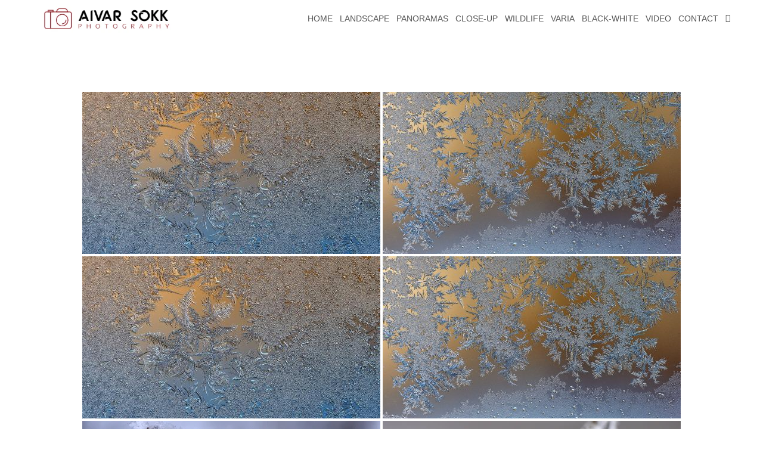

--- FILE ---
content_type: text/html; charset=UTF-8
request_url: https://www.aivarsokk.com/ngg_tag/pakane/
body_size: 21319
content:
<!DOCTYPE html>
<html class="html" lang="en-US" itemscope itemtype="http://schema.org/WebPage">
<head>
<meta charset="UTF-8">
<link rel="profile" href="https://gmpg.org/xfn/11">
<meta name='robots' content='index, follow, max-image-preview:large, max-snippet:-1, max-video-preview:-1' />
<meta name="viewport" content="width=device-width, initial-scale=1">
<!-- This site is optimized with the Yoast SEO plugin v26.6 - https://yoast.com/wordpress/plugins/seo/ -->
<title>pakane Archives - Aivar Sokk Photography</title>
<link rel="canonical" href="https://aivarsokk.com/ngg_tag/pakane/" />
<script type="application/ld+json" class="yoast-schema-graph">{"@context":"https://schema.org","@graph":[{"@type":"CollectionPage","@id":"https://aivarsokk.com/ngg_tag/pakane/","url":"https://aivarsokk.com/ngg_tag/pakane/","name":"pakane Archives - Aivar Sokk Photography","isPartOf":{"@id":"https://www.aivarsokk.com/#website"},"breadcrumb":{"@id":"https://aivarsokk.com/ngg_tag/pakane/#breadcrumb"},"inLanguage":"en-US"},{"@type":"BreadcrumbList","@id":"https://aivarsokk.com/ngg_tag/pakane/#breadcrumb","itemListElement":[{"@type":"ListItem","position":1,"name":"Home","item":"https://www.aivarsokk.com/"},{"@type":"ListItem","position":2,"name":"pakane"}]},{"@type":"WebSite","@id":"https://www.aivarsokk.com/#website","url":"https://www.aivarsokk.com/","name":"Aivar Sokk - Photography","description":"photography, nature, wildlife, landscape, Estonia","publisher":{"@id":"https://www.aivarsokk.com/#/schema/person/361b2eec75ca3369ba00f719025612de"},"potentialAction":[{"@type":"SearchAction","target":{"@type":"EntryPoint","urlTemplate":"https://www.aivarsokk.com/?s={search_term_string}"},"query-input":{"@type":"PropertyValueSpecification","valueRequired":true,"valueName":"search_term_string"}}],"inLanguage":"en-US"},{"@type":["Person","Organization"],"@id":"https://www.aivarsokk.com/#/schema/person/361b2eec75ca3369ba00f719025612de","name":"Aivar","image":{"@type":"ImageObject","inLanguage":"en-US","@id":"https://www.aivarsokk.com/#/schema/person/image/","url":"https://aivarsokk.com/wp-content/uploads/2022/10/cropped-horizontal_on_white_330x150px_by_logaster.png","contentUrl":"https://aivarsokk.com/wp-content/uploads/2022/10/cropped-horizontal_on_white_330x150px_by_logaster.png","width":330,"height":90,"caption":"Aivar"},"logo":{"@id":"https://www.aivarsokk.com/#/schema/person/image/"}}]}</script>
<!-- / Yoast SEO plugin. -->
<link rel='dns-prefetch' href='//aivarsokk.com' />
<link rel='dns-prefetch' href='//cdn.jsdelivr.net' />
<link rel="alternate" type="application/rss+xml" title="Aivar Sokk Photography &raquo; Feed" href="https://www.aivarsokk.com/feed/" />
<link rel="alternate" type="application/rss+xml" title="Aivar Sokk Photography &raquo; Comments Feed" href="https://www.aivarsokk.com/comments/feed/" />
<link rel="alternate" type="application/rss+xml" title="Aivar Sokk Photography &raquo; pakane Picture tag Feed" href="https://www.aivarsokk.com/ngg_tag/pakane/feed/" />
<link rel="alternate" title="oEmbed (JSON)" type="application/json+oembed" href="https://www.aivarsokk.com/wp-json/oembed/1.0/embed?url" />
<link rel="alternate" title="oEmbed (XML)" type="text/xml+oembed" href="https://www.aivarsokk.com/wp-json/oembed/1.0/embed?url&#038;format=xml" />
<style>
.lazyload,
.lazyloading {
max-width: 100%;
}
</style>
<style id='wp-img-auto-sizes-contain-inline-css' type='text/css'>
img:is([sizes=auto i],[sizes^="auto," i]){contain-intrinsic-size:3000px 1500px}
/*# sourceURL=wp-img-auto-sizes-contain-inline-css */
</style>
<style id='wp-block-library-inline-css' type='text/css'>
:root{--wp-block-synced-color:#7a00df;--wp-block-synced-color--rgb:122,0,223;--wp-bound-block-color:var(--wp-block-synced-color);--wp-editor-canvas-background:#ddd;--wp-admin-theme-color:#007cba;--wp-admin-theme-color--rgb:0,124,186;--wp-admin-theme-color-darker-10:#006ba1;--wp-admin-theme-color-darker-10--rgb:0,107,160.5;--wp-admin-theme-color-darker-20:#005a87;--wp-admin-theme-color-darker-20--rgb:0,90,135;--wp-admin-border-width-focus:2px}@media (min-resolution:192dpi){:root{--wp-admin-border-width-focus:1.5px}}.wp-element-button{cursor:pointer}:root .has-very-light-gray-background-color{background-color:#eee}:root .has-very-dark-gray-background-color{background-color:#313131}:root .has-very-light-gray-color{color:#eee}:root .has-very-dark-gray-color{color:#313131}:root .has-vivid-green-cyan-to-vivid-cyan-blue-gradient-background{background:linear-gradient(135deg,#00d084,#0693e3)}:root .has-purple-crush-gradient-background{background:linear-gradient(135deg,#34e2e4,#4721fb 50%,#ab1dfe)}:root .has-hazy-dawn-gradient-background{background:linear-gradient(135deg,#faaca8,#dad0ec)}:root .has-subdued-olive-gradient-background{background:linear-gradient(135deg,#fafae1,#67a671)}:root .has-atomic-cream-gradient-background{background:linear-gradient(135deg,#fdd79a,#004a59)}:root .has-nightshade-gradient-background{background:linear-gradient(135deg,#330968,#31cdcf)}:root .has-midnight-gradient-background{background:linear-gradient(135deg,#020381,#2874fc)}:root{--wp--preset--font-size--normal:16px;--wp--preset--font-size--huge:42px}.has-regular-font-size{font-size:1em}.has-larger-font-size{font-size:2.625em}.has-normal-font-size{font-size:var(--wp--preset--font-size--normal)}.has-huge-font-size{font-size:var(--wp--preset--font-size--huge)}.has-text-align-center{text-align:center}.has-text-align-left{text-align:left}.has-text-align-right{text-align:right}.has-fit-text{white-space:nowrap!important}#end-resizable-editor-section{display:none}.aligncenter{clear:both}.items-justified-left{justify-content:flex-start}.items-justified-center{justify-content:center}.items-justified-right{justify-content:flex-end}.items-justified-space-between{justify-content:space-between}.screen-reader-text{border:0;clip-path:inset(50%);height:1px;margin:-1px;overflow:hidden;padding:0;position:absolute;width:1px;word-wrap:normal!important}.screen-reader-text:focus{background-color:#ddd;clip-path:none;color:#444;display:block;font-size:1em;height:auto;left:5px;line-height:normal;padding:15px 23px 14px;text-decoration:none;top:5px;width:auto;z-index:100000}html :where(.has-border-color){border-style:solid}html :where([style*=border-top-color]){border-top-style:solid}html :where([style*=border-right-color]){border-right-style:solid}html :where([style*=border-bottom-color]){border-bottom-style:solid}html :where([style*=border-left-color]){border-left-style:solid}html :where([style*=border-width]){border-style:solid}html :where([style*=border-top-width]){border-top-style:solid}html :where([style*=border-right-width]){border-right-style:solid}html :where([style*=border-bottom-width]){border-bottom-style:solid}html :where([style*=border-left-width]){border-left-style:solid}html :where(img[class*=wp-image-]){height:auto;max-width:100%}:where(figure){margin:0 0 1em}html :where(.is-position-sticky){--wp-admin--admin-bar--position-offset:var(--wp-admin--admin-bar--height,0px)}@media screen and (max-width:600px){html :where(.is-position-sticky){--wp-admin--admin-bar--position-offset:0px}}
/*# sourceURL=wp-block-library-inline-css */
</style><style id='global-styles-inline-css' type='text/css'>
:root{--wp--preset--aspect-ratio--square: 1;--wp--preset--aspect-ratio--4-3: 4/3;--wp--preset--aspect-ratio--3-4: 3/4;--wp--preset--aspect-ratio--3-2: 3/2;--wp--preset--aspect-ratio--2-3: 2/3;--wp--preset--aspect-ratio--16-9: 16/9;--wp--preset--aspect-ratio--9-16: 9/16;--wp--preset--color--black: #000000;--wp--preset--color--cyan-bluish-gray: #abb8c3;--wp--preset--color--white: #ffffff;--wp--preset--color--pale-pink: #f78da7;--wp--preset--color--vivid-red: #cf2e2e;--wp--preset--color--luminous-vivid-orange: #ff6900;--wp--preset--color--luminous-vivid-amber: #fcb900;--wp--preset--color--light-green-cyan: #7bdcb5;--wp--preset--color--vivid-green-cyan: #00d084;--wp--preset--color--pale-cyan-blue: #8ed1fc;--wp--preset--color--vivid-cyan-blue: #0693e3;--wp--preset--color--vivid-purple: #9b51e0;--wp--preset--gradient--vivid-cyan-blue-to-vivid-purple: linear-gradient(135deg,rgb(6,147,227) 0%,rgb(155,81,224) 100%);--wp--preset--gradient--light-green-cyan-to-vivid-green-cyan: linear-gradient(135deg,rgb(122,220,180) 0%,rgb(0,208,130) 100%);--wp--preset--gradient--luminous-vivid-amber-to-luminous-vivid-orange: linear-gradient(135deg,rgb(252,185,0) 0%,rgb(255,105,0) 100%);--wp--preset--gradient--luminous-vivid-orange-to-vivid-red: linear-gradient(135deg,rgb(255,105,0) 0%,rgb(207,46,46) 100%);--wp--preset--gradient--very-light-gray-to-cyan-bluish-gray: linear-gradient(135deg,rgb(238,238,238) 0%,rgb(169,184,195) 100%);--wp--preset--gradient--cool-to-warm-spectrum: linear-gradient(135deg,rgb(74,234,220) 0%,rgb(151,120,209) 20%,rgb(207,42,186) 40%,rgb(238,44,130) 60%,rgb(251,105,98) 80%,rgb(254,248,76) 100%);--wp--preset--gradient--blush-light-purple: linear-gradient(135deg,rgb(255,206,236) 0%,rgb(152,150,240) 100%);--wp--preset--gradient--blush-bordeaux: linear-gradient(135deg,rgb(254,205,165) 0%,rgb(254,45,45) 50%,rgb(107,0,62) 100%);--wp--preset--gradient--luminous-dusk: linear-gradient(135deg,rgb(255,203,112) 0%,rgb(199,81,192) 50%,rgb(65,88,208) 100%);--wp--preset--gradient--pale-ocean: linear-gradient(135deg,rgb(255,245,203) 0%,rgb(182,227,212) 50%,rgb(51,167,181) 100%);--wp--preset--gradient--electric-grass: linear-gradient(135deg,rgb(202,248,128) 0%,rgb(113,206,126) 100%);--wp--preset--gradient--midnight: linear-gradient(135deg,rgb(2,3,129) 0%,rgb(40,116,252) 100%);--wp--preset--font-size--small: 13px;--wp--preset--font-size--medium: 20px;--wp--preset--font-size--large: 36px;--wp--preset--font-size--x-large: 42px;--wp--preset--spacing--20: 0.44rem;--wp--preset--spacing--30: 0.67rem;--wp--preset--spacing--40: 1rem;--wp--preset--spacing--50: 1.5rem;--wp--preset--spacing--60: 2.25rem;--wp--preset--spacing--70: 3.38rem;--wp--preset--spacing--80: 5.06rem;--wp--preset--shadow--natural: 6px 6px 9px rgba(0, 0, 0, 0.2);--wp--preset--shadow--deep: 12px 12px 50px rgba(0, 0, 0, 0.4);--wp--preset--shadow--sharp: 6px 6px 0px rgba(0, 0, 0, 0.2);--wp--preset--shadow--outlined: 6px 6px 0px -3px rgb(255, 255, 255), 6px 6px rgb(0, 0, 0);--wp--preset--shadow--crisp: 6px 6px 0px rgb(0, 0, 0);}:where(.is-layout-flex){gap: 0.5em;}:where(.is-layout-grid){gap: 0.5em;}body .is-layout-flex{display: flex;}.is-layout-flex{flex-wrap: wrap;align-items: center;}.is-layout-flex > :is(*, div){margin: 0;}body .is-layout-grid{display: grid;}.is-layout-grid > :is(*, div){margin: 0;}:where(.wp-block-columns.is-layout-flex){gap: 2em;}:where(.wp-block-columns.is-layout-grid){gap: 2em;}:where(.wp-block-post-template.is-layout-flex){gap: 1.25em;}:where(.wp-block-post-template.is-layout-grid){gap: 1.25em;}.has-black-color{color: var(--wp--preset--color--black) !important;}.has-cyan-bluish-gray-color{color: var(--wp--preset--color--cyan-bluish-gray) !important;}.has-white-color{color: var(--wp--preset--color--white) !important;}.has-pale-pink-color{color: var(--wp--preset--color--pale-pink) !important;}.has-vivid-red-color{color: var(--wp--preset--color--vivid-red) !important;}.has-luminous-vivid-orange-color{color: var(--wp--preset--color--luminous-vivid-orange) !important;}.has-luminous-vivid-amber-color{color: var(--wp--preset--color--luminous-vivid-amber) !important;}.has-light-green-cyan-color{color: var(--wp--preset--color--light-green-cyan) !important;}.has-vivid-green-cyan-color{color: var(--wp--preset--color--vivid-green-cyan) !important;}.has-pale-cyan-blue-color{color: var(--wp--preset--color--pale-cyan-blue) !important;}.has-vivid-cyan-blue-color{color: var(--wp--preset--color--vivid-cyan-blue) !important;}.has-vivid-purple-color{color: var(--wp--preset--color--vivid-purple) !important;}.has-black-background-color{background-color: var(--wp--preset--color--black) !important;}.has-cyan-bluish-gray-background-color{background-color: var(--wp--preset--color--cyan-bluish-gray) !important;}.has-white-background-color{background-color: var(--wp--preset--color--white) !important;}.has-pale-pink-background-color{background-color: var(--wp--preset--color--pale-pink) !important;}.has-vivid-red-background-color{background-color: var(--wp--preset--color--vivid-red) !important;}.has-luminous-vivid-orange-background-color{background-color: var(--wp--preset--color--luminous-vivid-orange) !important;}.has-luminous-vivid-amber-background-color{background-color: var(--wp--preset--color--luminous-vivid-amber) !important;}.has-light-green-cyan-background-color{background-color: var(--wp--preset--color--light-green-cyan) !important;}.has-vivid-green-cyan-background-color{background-color: var(--wp--preset--color--vivid-green-cyan) !important;}.has-pale-cyan-blue-background-color{background-color: var(--wp--preset--color--pale-cyan-blue) !important;}.has-vivid-cyan-blue-background-color{background-color: var(--wp--preset--color--vivid-cyan-blue) !important;}.has-vivid-purple-background-color{background-color: var(--wp--preset--color--vivid-purple) !important;}.has-black-border-color{border-color: var(--wp--preset--color--black) !important;}.has-cyan-bluish-gray-border-color{border-color: var(--wp--preset--color--cyan-bluish-gray) !important;}.has-white-border-color{border-color: var(--wp--preset--color--white) !important;}.has-pale-pink-border-color{border-color: var(--wp--preset--color--pale-pink) !important;}.has-vivid-red-border-color{border-color: var(--wp--preset--color--vivid-red) !important;}.has-luminous-vivid-orange-border-color{border-color: var(--wp--preset--color--luminous-vivid-orange) !important;}.has-luminous-vivid-amber-border-color{border-color: var(--wp--preset--color--luminous-vivid-amber) !important;}.has-light-green-cyan-border-color{border-color: var(--wp--preset--color--light-green-cyan) !important;}.has-vivid-green-cyan-border-color{border-color: var(--wp--preset--color--vivid-green-cyan) !important;}.has-pale-cyan-blue-border-color{border-color: var(--wp--preset--color--pale-cyan-blue) !important;}.has-vivid-cyan-blue-border-color{border-color: var(--wp--preset--color--vivid-cyan-blue) !important;}.has-vivid-purple-border-color{border-color: var(--wp--preset--color--vivid-purple) !important;}.has-vivid-cyan-blue-to-vivid-purple-gradient-background{background: var(--wp--preset--gradient--vivid-cyan-blue-to-vivid-purple) !important;}.has-light-green-cyan-to-vivid-green-cyan-gradient-background{background: var(--wp--preset--gradient--light-green-cyan-to-vivid-green-cyan) !important;}.has-luminous-vivid-amber-to-luminous-vivid-orange-gradient-background{background: var(--wp--preset--gradient--luminous-vivid-amber-to-luminous-vivid-orange) !important;}.has-luminous-vivid-orange-to-vivid-red-gradient-background{background: var(--wp--preset--gradient--luminous-vivid-orange-to-vivid-red) !important;}.has-very-light-gray-to-cyan-bluish-gray-gradient-background{background: var(--wp--preset--gradient--very-light-gray-to-cyan-bluish-gray) !important;}.has-cool-to-warm-spectrum-gradient-background{background: var(--wp--preset--gradient--cool-to-warm-spectrum) !important;}.has-blush-light-purple-gradient-background{background: var(--wp--preset--gradient--blush-light-purple) !important;}.has-blush-bordeaux-gradient-background{background: var(--wp--preset--gradient--blush-bordeaux) !important;}.has-luminous-dusk-gradient-background{background: var(--wp--preset--gradient--luminous-dusk) !important;}.has-pale-ocean-gradient-background{background: var(--wp--preset--gradient--pale-ocean) !important;}.has-electric-grass-gradient-background{background: var(--wp--preset--gradient--electric-grass) !important;}.has-midnight-gradient-background{background: var(--wp--preset--gradient--midnight) !important;}.has-small-font-size{font-size: var(--wp--preset--font-size--small) !important;}.has-medium-font-size{font-size: var(--wp--preset--font-size--medium) !important;}.has-large-font-size{font-size: var(--wp--preset--font-size--large) !important;}.has-x-large-font-size{font-size: var(--wp--preset--font-size--x-large) !important;}
/*# sourceURL=global-styles-inline-css */
</style>
<style id='classic-theme-styles-inline-css' type='text/css'>
/*! This file is auto-generated */
.wp-block-button__link{color:#fff;background-color:#32373c;border-radius:9999px;box-shadow:none;text-decoration:none;padding:calc(.667em + 2px) calc(1.333em + 2px);font-size:1.125em}.wp-block-file__button{background:#32373c;color:#fff;text-decoration:none}
/*# sourceURL=/wp-includes/css/classic-themes.min.css */
</style>
<!-- <link rel='stylesheet' id='ngg_trigger_buttons-css' href='https://aivarsokk.com/wp-content/plugins/nextgen-gallery/static/GalleryDisplay/trigger_buttons.css?ver=4.0.1' type='text/css' media='all' /> -->
<!-- <link rel='stylesheet' id='photocrati-nextgen_pro_lightbox-0-css' href='https://aivarsokk.com/wp-content/plugins/nextgen-gallery-pro/static/Lightbox/style.css?ver=4.0.1' type='text/css' media='all' /> -->
<!-- <link rel='stylesheet' id='photocrati-nextgen_pro_lightbox-1-css' href='https://aivarsokk.com/wp-content/plugins/nextgen-gallery-pro/static/Lightbox/theme/galleria.nextgen_pro_lightbox.css?ver=4.0.1' type='text/css' media='all' /> -->
<!-- <link rel='stylesheet' id='fontawesome_v4_shim_style-css' href='https://aivarsokk.com/wp-content/plugins/nextgen-gallery/static/FontAwesome/css/v4-shims.min.css?ver=6.9' type='text/css' media='all' /> -->
<!-- <link rel='stylesheet' id='ngg-pro-add-to-cart-css' href='https://aivarsokk.com/wp-content/plugins/nextgen-gallery-pro/static/Commerce/AddToCartSidebar/style.css?ver=3.99.0' type='text/css' media='all' /> -->
<!-- <link rel='stylesheet' id='animations.css-css' href='https://aivarsokk.com/wp-content/plugins/nextgen-gallery-pro/static/Display/Animations/animate.min.css?ver=4.1.1' type='text/css' media='all' /> -->
<!-- <link rel='stylesheet' id='nextgen_pagination_style-css' href='https://aivarsokk.com/wp-content/plugins/nextgen-gallery/static/GalleryDisplay/pagination_style.css?ver=4.0.1' type='text/css' media='all' /> -->
<!-- <link rel='stylesheet' id='nextgen_basic_thumbnails_style-css' href='https://aivarsokk.com/wp-content/plugins/nextgen-gallery/static/Thumbnails/nextgen_basic_thumbnails.css?ver=4.0.1' type='text/css' media='all' /> -->
<!-- <link rel='stylesheet' id='photocrati-image_protection-css-css' href='https://aivarsokk.com/wp-content/plugins/nextgen-gallery-pro/static/Display/ImageProtection/style.css?ver=2.2.0' type='text/css' media='all' /> -->
<!-- <link rel='preload' as='style' crossorigin onload="this.rel='stylesheet'" id='font-awesome-css' href='https://aivarsokk.com/wp-content/themes/imagely/assets/fonts/fontawesome/css/all.min.css?ver=5.7.2' type='text/css' media='all' /> -->
<!-- <link rel='stylesheet' id='dashicons-css' href='https://www.aivarsokk.com/wp-includes/css/dashicons.min.css?ver=6.9' type='text/css' media='all' /> -->
<!-- <link rel='preload' as='style' crossorigin onload="this.rel='stylesheet'" id='simple-line-icons-css' href='https://aivarsokk.com/wp-content/themes/imagely/assets/css/third/simple-line-icons.min.css?ver=2.4.0' type='text/css' media='all' /> -->
<!-- <link rel='stylesheet' id='reactr-style-css' href='https://aivarsokk.com/wp-content/themes/imagely/assets/css/style.min.css?ver=2.0.0' type='text/css' media='all' /> -->
<!-- <link rel='stylesheet' id='simple-social-icons-font-css' href='https://aivarsokk.com/wp-content/plugins/simple-social-icons/css/style.css?ver=3.0.2' type='text/css' media='all' /> -->
<!-- <link rel='stylesheet' id='reactr-side-panel-style-css' href='https://aivarsokk.com/wp-content/themes/imagely/inc/side-panel/assets/css/style.min.css?ver=6.9' type='text/css' media='all' /> -->
<!-- <link rel='stylesheet' id='reactr-sh-styles-css' href='https://aivarsokk.com/wp-content/themes/imagely/inc/sticky-header//assets/css/style.min.css?ver=6.9' type='text/css' media='all' /> -->
<link rel="stylesheet" type="text/css" href="//aivarsokk.com/wp-content/cache/wpfc-minified/jmt4txa8/f9lu5.css" media="all"/>
<script src='//aivarsokk.com/wp-content/cache/wpfc-minified/12cn05tw/f933k.js' type="text/javascript"></script>
<!-- <script type="text/javascript" src="https://www.aivarsokk.com/wp-includes/js/jquery/jquery.min.js?ver=3.7.1" id="jquery-core-js"></script> -->
<!-- <script type="text/javascript" src="https://www.aivarsokk.com/wp-includes/js/jquery/jquery-migrate.min.js?ver=3.4.1" id="jquery-migrate-js"></script> -->
<script type="text/javascript" id="photocrati_ajax-js-extra">
/* <![CDATA[ */
var photocrati_ajax = {"url":"https://www.aivarsokk.com/index.php?photocrati_ajax=1","rest_url":"https://www.aivarsokk.com/wp-json/","wp_home_url":"https://www.aivarsokk.com","wp_site_url":"https://www.aivarsokk.com","wp_root_url":"https://www.aivarsokk.com","wp_plugins_url":"https://aivarsokk.com/wp-content/plugins","wp_content_url":"https://aivarsokk.com/wp-content","wp_includes_url":"https://www.aivarsokk.com/wp-includes/","ngg_param_slug":"nggallery","rest_nonce":"e7d82c6532"};
//# sourceURL=photocrati_ajax-js-extra
/* ]]> */
</script>
<script src='//aivarsokk.com/wp-content/cache/wpfc-minified/ff7ykm6i/f9a3c.js' type="text/javascript"></script>
<!-- <script type="text/javascript" src="https://aivarsokk.com/wp-content/plugins/nextgen-gallery/static/Legacy/ajax.min.js?ver=4.0.1" id="photocrati_ajax-js"></script> -->
<!-- <script type="text/javascript" src="https://aivarsokk.com/wp-content/plugins/nextgen-gallery/static/FontAwesome/js/v4-shims.min.js?ver=5.3.1" id="fontawesome_v4_shim-js"></script> -->
<!-- <script type="text/javascript" defer crossorigin="anonymous" data-auto-replace-svg="false" data-keep-original-source="false" data-search-pseudo-elements src="https://aivarsokk.com/wp-content/plugins/nextgen-gallery/static/FontAwesome/js/all.min.js?ver=5.3.1" id="fontawesome-js"></script> -->
<script type="text/javascript" src="https://cdn.jsdelivr.net/npm/js-cookie@2.2.0/src/js.cookie.min.js?ver=2.2.0" id="js-cookie-js"></script>
<script src='//aivarsokk.com/wp-content/cache/wpfc-minified/1fdbj76z/f9a3c.js' type="text/javascript"></script>
<!-- <script type="text/javascript" src="https://aivarsokk.com/wp-content/plugins/nextgen-gallery-pro/static/Commerce/lib/sprintf.js?ver=3.99.0" id="sprintf-js"></script> -->
<!-- <script type="text/javascript" src="https://aivarsokk.com/wp-content/plugins/nextgen-gallery-pro/static/DisplayTypes/Galleria/galleria-1.6.1.js?ver=1.6.1" id="ngg_galleria-js"></script> -->
<!-- <script type="text/javascript" src="https://aivarsokk.com/wp-content/plugins/nextgen-gallery-pro/static/DisplayTypes/Galleria/ngg_galleria.js?ver=4.0.0" id="ngg_galleria_init-js"></script> -->
<!-- <script type="text/javascript" src="https://aivarsokk.com/wp-content/plugins/nextgen-gallery/static/Thumbnails/nextgen_basic_thumbnails.js?ver=4.0.1" id="nextgen_basic_thumbnails_script-js"></script> -->
<!-- <script type="text/javascript" src="https://aivarsokk.com/wp-content/plugins/nextgen-gallery/static/Thumbnails/ajax_pagination.js?ver=4.0.1" id="nextgen-basic-thumbnails-ajax-pagination-js"></script> -->
<!-- <script type="text/javascript" src="https://aivarsokk.com/wp-content/plugins/nextgen-gallery-pro/static/Display/ImageProtection/pressure.js?ver=4.0.0" id="pressure-js"></script> -->
<script type="text/javascript" id="photocrati-image_protection-js-js-extra">
/* <![CDATA[ */
var photocrati_image_protection_global = {"enabled":"1"};
//# sourceURL=photocrati-image_protection-js-js-extra
/* ]]> */
</script>
<script src='//aivarsokk.com/wp-content/cache/wpfc-minified/1zs16ea2/f933k.js' type="text/javascript"></script>
<!-- <script type="text/javascript" src="https://aivarsokk.com/wp-content/plugins/nextgen-gallery-pro/static/Display/ImageProtection/main.js?ver=2.2.0" id="photocrati-image_protection-js-js"></script> -->
<link rel="https://api.w.org/" href="https://www.aivarsokk.com/wp-json/" /><link rel="alternate" title="JSON" type="application/json" href="https://www.aivarsokk.com/wp-json/wp/v2/posts/0" /><link rel="EditURI" type="application/rsd+xml" title="RSD" href="https://www.aivarsokk.com/xmlrpc.php?rsd" />
<meta name="generator" content="WordPress 6.9" />
<script async defer data-domain='aivarsokk.com' src='https://plausible.io/js/plausible.js'></script>	<link rel="preconnect" href="https://fonts.googleapis.com">
<link rel="preconnect" href="https://fonts.gstatic.com">
<!-- This code is added by Analytify (7.1.3) https://analytify.io/ !-->
<script async src="https://www.googletagmanager.com/gtag/js?id=UA-180666021-1"></script>
<script>
window.dataLayer = window.dataLayer || [];
function gtag(){dataLayer.push(arguments);}
gtag('js', new Date());
const configuration = {"anonymize_ip":"false","forceSSL":"false","allow_display_features":"false","debug_mode":true};
const gaID = 'UA-180666021-1';
gtag('config', gaID, configuration);
</script>
<!-- This code is added by Analytify (7.1.3) !-->		<script>
document.documentElement.className = document.documentElement.className.replace('no-js', 'js');
</script>
<style>
.no-js img.lazyload {
display: none;
}
figure.wp-block-image img.lazyloading {
min-width: 150px;
}
.lazyload,
.lazyloading {
--smush-placeholder-width: 100px;
--smush-placeholder-aspect-ratio: 1/1;
width: var(--smush-image-width, var(--smush-placeholder-width)) !important;
aspect-ratio: var(--smush-image-aspect-ratio, var(--smush-placeholder-aspect-ratio)) !important;
}
.lazyload, .lazyloading {
opacity: 0;
}
.lazyloaded {
opacity: 1;
transition: opacity 400ms;
transition-delay: 0ms;
}
</style>
<style type="text/css">.recentcomments a{display:inline !important;padding:0 !important;margin:0 !important;}</style><noscript><style>.lazyload[data-src]{display:none !important;}</style></noscript><style>.lazyload{background-image:none !important;}.lazyload:before{background-image:none !important;}</style><link rel="icon" href="https://aivarsokk.com/wp-content/uploads/2021/02/cropped-favicon_192x192_created_by_logaster-150x150.png" sizes="32x32" />
<link rel="icon" href="https://aivarsokk.com/wp-content/uploads/2021/02/cropped-favicon_192x192_created_by_logaster-300x300.png" sizes="192x192" />
<link rel="apple-touch-icon" href="https://aivarsokk.com/wp-content/uploads/2021/02/cropped-favicon_192x192_created_by_logaster-180x180.png" />
<meta name="msapplication-TileImage" content="https://aivarsokk.com/wp-content/uploads/2021/02/cropped-favicon_192x192_created_by_logaster-300x300.png" />
<style type="text/css" id="wp-custom-css">
.galleria-theme-nextgen_pro_lightbox .galleria-dock-toggle-container{background:rgba(0,0,0,0) !important}@media(min-width:1200px){.wp-video{width:960px !important}#site-navigation-wrap .dropdown-menu >li.menu-item-1836 >a:after{content:"\e090"}#site-navigation-wrap .dropdown-menu >li.menu-item-1836 >a{font-family:simple-line-icons;speak:none;font-style:normal;font-weight:400}#site-navigation-wrap .dropdown-menu >li.menu-item-1836 >a >span{display:none}		</style>
<style id="egf-frontend-styles" type="text/css">
h1 {font-size: 10px;line-height: 0.8;text-decoration: none;} h2 {color: #000000;font-size: 11px;} p {font-size: 10px;} h3 {} h4 {} h5 {} h6 {} 	</style>
<!-- Reactr CSS -->
<style type="text/css">
/* General CSS */a:hover,a.light:hover,.theme-heading .text::before,#top-bar-content >a:hover,#top-bar-social li.reactr-email a:hover,#site-navigation-wrap .dropdown-menu >li >a:hover,#site-header.medium-header #medium-searchform button:hover,.reactr-mobile-menu-icon a:hover,.blog-entry.post .blog-entry-header .entry-title a:hover,.blog-entry.post .blog-entry-readmore a:hover,.blog-entry.thumbnail-entry .blog-entry-category a,ul.meta li a:hover,.dropcap,.single nav.post-navigation .nav-links .title,body .related-post-title a:hover,body #wp-calendar caption,body .contact-info-widget.default i,body .contact-info-widget.big-icons i,body .custom-links-widget .reactr-custom-links li a:hover,body .custom-links-widget .reactr-custom-links li a:hover:before,body .posts-thumbnails-widget li a:hover,body .social-widget li.reactr-email a:hover,.comment-author .comment-meta .comment-reply-link,#respond #cancel-comment-reply-link:hover,#footer-widgets .footer-box a:hover,#footer-bottom a:hover,#footer-bottom #footer-bottom-menu a:hover,.sidr a:hover,.sidr-class-dropdown-toggle:hover,.sidr-class-menu-item-has-children.active >a,.sidr-class-menu-item-has-children.active >a >.sidr-class-dropdown-toggle,input[type=checkbox]:checked:before{color:#b71717}input[type="button"],input[type="reset"],input[type="submit"],button[type="submit"],.button,#site-navigation-wrap .dropdown-menu >li.btn >a >span,.thumbnail:hover i,.post-quote-content,.omw-modal .omw-close-modal,body .contact-info-widget.big-icons li:hover i,body div.wpforms-container-full .wpforms-form input[type=submit],body div.wpforms-container-full .wpforms-form button[type=submit],body div.wpforms-container-full .wpforms-form .wpforms-page-button{background-color:#b71717}.widget-title{border-color:#b71717}blockquote{border-color:#b71717}#searchform-dropdown{border-color:#b71717}.dropdown-menu .sub-menu{border-color:#b71717}.blog-entry.large-entry .blog-entry-readmore a:hover{border-color:#b71717}.reactr-newsletter-form-wrap input[type="email"]:focus{border-color:#b71717}.social-widget li.reactr-email a:hover{border-color:#b71717}#respond #cancel-comment-reply-link:hover{border-color:#b71717}body .contact-info-widget.big-icons li:hover i{border-color:#b71717}#footer-widgets .reactr-newsletter-form-wrap input[type="email"]:focus{border-color:#b71717}input[type="button"]:hover,input[type="reset"]:hover,input[type="submit"]:hover,button[type="submit"]:hover,input[type="button"]:focus,input[type="reset"]:focus,input[type="submit"]:focus,button[type="submit"]:focus,.button:hover,#site-navigation-wrap .dropdown-menu >li.btn >a:hover >span,.post-quote-author,.omw-modal .omw-close-modal:hover,body div.wpforms-container-full .wpforms-form input[type=submit]:hover,body div.wpforms-container-full .wpforms-form button[type=submit]:hover,body div.wpforms-container-full .wpforms-form .wpforms-page-button:hover{background-color:#fcfcfc}table th,table td,hr,.content-area,body.content-left-sidebar #content-wrap .content-area,.content-left-sidebar .content-area,#top-bar-wrap,#site-header,#site-header.top-header #search-toggle,.dropdown-menu ul li,.centered-minimal-page-header,.blog-entry.post,.blog-entry.grid-entry .blog-entry-inner,.blog-entry.thumbnail-entry .blog-entry-bottom,.single-post .entry-title,.single .entry-share-wrap .entry-share,.single .entry-share,.single .entry-share ul li a,.single nav.post-navigation,.single nav.post-navigation .nav-links .nav-previous,#author-bio,#author-bio .author-bio-avatar,#author-bio .author-bio-social li a,#related-posts,#comments,.comment-body,#respond #cancel-comment-reply-link,#blog-entries .type-page,.page-numbers a,.page-numbers span:not(.elementor-screen-only),.page-links span,body #wp-calendar caption,body #wp-calendar th,body #wp-calendar tbody,body .contact-info-widget.default i,body .contact-info-widget.big-icons i,body .posts-thumbnails-widget li,body .tagcloud a{border-color:#f9f9f9}body{background-image:url()}body{background-position:top center}body{background-attachment:fixed}body{background-repeat:}body{background-size:cover}a{color:#000000}a:hover{color:#b71717}.container{width:2760px}@media only screen and (min-width:960px){.content-area,.content-left-sidebar .content-area{width:75%}}@media only screen and (min-width:960px){.widget-area,.content-left-sidebar .widget-area{width:37%}}/* Header CSS */#site-logo #site-logo-inner,.reactr-social-menu .social-menu-inner,#site-header.full_screen-header .menu-bar-inner,.after-header-content .after-header-content-inner{height:62px}#site-navigation-wrap .dropdown-menu >li >a,.reactr-mobile-menu-icon a,.after-header-content-inner >a{line-height:62px}#site-header{border-color:#000000}#site-header.has-header-media .overlay-header-media{background-color:rgba(0,0,0,0.5)}#site-logo #site-logo-inner a img,#site-header.center-header #site-navigation-wrap .middle-site-logo a img{max-width:230px}#top-bar-wrap,.reactr-top-bar-sticky{background-color:#939393}#top-bar-wrap{border-color:#a0a0a0}#top-bar-content a:hover,#top-bar-social-alt a:hover{color:#c4211b}#top-bar-social li a:hover{color:#c4211b!important}/* Menu CSS */.effect-one #site-navigation-wrap .dropdown-menu >li >a.menu-link >span:after,.effect-three #site-navigation-wrap .dropdown-menu >li >a.menu-link >span:after,.effect-five #site-navigation-wrap .dropdown-menu >li >a.menu-link >span:before,.effect-five #site-navigation-wrap .dropdown-menu >li >a.menu-link >span:after,.effect-nine #site-navigation-wrap .dropdown-menu >li >a.menu-link >span:before,.effect-nine #site-navigation-wrap .dropdown-menu >li >a.menu-link >span:after{background-color:#b71717}.effect-four #site-navigation-wrap .dropdown-menu >li >a.menu-link >span:before,.effect-four #site-navigation-wrap .dropdown-menu >li >a.menu-link >span:after,.effect-seven #site-navigation-wrap .dropdown-menu >li >a.menu-link:hover >span:after,.effect-seven #site-navigation-wrap .dropdown-menu >li.sfHover >a.menu-link >span:after{color:#b71717}.effect-seven #site-navigation-wrap .dropdown-menu >li >a.menu-link:hover >span:after,.effect-seven #site-navigation-wrap .dropdown-menu >li.sfHover >a.menu-link >span:after{text-shadow:10px 0 #b71717,-10px 0 #b71717}#site-navigation-wrap .dropdown-menu >li >a{padding:0 6px}#searchform-dropdown input{color:#000000}#searchform-dropdown input:focus{border-color:#474747}/* Body CSS */.single-post.content-max-width #content{max-width:800px;margin-left:auto;margin-right:auto}#scroll-top{bottom:12px}#scroll-top{width:20px;height:20px;line-height:20px}#scroll-top{border-radius:4px}#scroll-top{background-color:#666666}#scroll-top:hover{background-color:rgba(0,0,0,0.16)}/* Sidebar and Footer CSS */.sidebar-container a:not(.button){color:#888888}.sidebar-container a:not(.button):hover,.sidebar-container a:not(.button):active,.sidebar-container a:not(.button):focus{color:#666666}#footer-widgets{background-color:#ffffff}#footer-widgets li,#footer-widgets #wp-calendar caption,#footer-widgets #wp-calendar th,#footer-widgets #wp-calendar tbody,#footer-widgets .contact-info-widget i,#footer-widgets .reactr-newsletter-form-wrap input[type="email"],#footer-widgets .posts-thumbnails-widget li,#footer-widgets .social-widget li a{border-color:#000000}#footer-bottom{background-color:#ffffff}#footer-bottom a,#footer-bottom #footer-bottom-menu a{color:#000000}/* Side Panel CSS */@media (max-width:768px){#side-panel-wrap{width:100px}.reactr-sp-right #side-panel-wrap{right:-100px}.reactr-sp-right.reactr-sp-opened #outer-wrap{left:-100px}.reactr-sp-left #side-panel-wrap{left:-100px}.reactr-sp-left.reactr-sp-opened #outer-wrap{right:-100px}}@media (max-width:480px){#side-panel-wrap{width:100px}.reactr-sp-right #side-panel-wrap{right:-100px}.reactr-sp-right.reactr-sp-opened #outer-wrap{left:-100px}.reactr-sp-left #side-panel-wrap{left:-100px}.reactr-sp-left.reactr-sp-opened #outer-wrap{right:-100px}}#side-panel-wrap #side-panel-content{padding:20px 30px 30px 30px}@media (max-width:959px){li.side-panel-li,#side-panel-wrap,.reactr-mobile-menu-icon a.side-panel-btn{display:none !important}}@media (max-width:959px){.side-panel-title-btn{display:none !important}}/* Sticky Header CSS */.is-sticky #site-header.shrink-header #site-logo #site-logo-inner,.is-sticky #site-header.shrink-header .reactr-social-menu .social-menu-inner,.is-sticky #site-header.shrink-header.full_screen-header .menu-bar-inner,.after-header-content .after-header-content-inner{height:55px}.is-sticky #site-header.shrink-header #site-navigation-wrap .dropdown-menu >li >a,.is-sticky #site-header.shrink-header .reactr-mobile-menu-icon a,.after-header-content .after-header-content-inner >a,.after-header-content .after-header-content-inner >div >a{line-height:55px}.is-sticky #site-header,.reactr-sticky-top-bar-holder.is-sticky #top-bar-wrap,.is-sticky .header-top{opacity:1}/* Typography CSS */body{font-size:;line-height:1.6;letter-spacing:.4px}@media (max-width:768px){body{font-size:;line-height:1.6;letter-spacing:.4px}}@media (max-width:480px){body{font-size:;line-height:1.6;letter-spacing:.4px}}h1,h2,h3,h4,h5,h6,.theme-heading,.widget-title,.reactr-widget-recent-posts-title,.comment-reply-title,.entry-title,.sidebar-box .widget-title{line-height:;letter-spacing:0}@media (max-width:768px){h1,h2,h3,h4,h5,h6,.theme-heading,.widget-title,.reactr-widget-recent-posts-title,.comment-reply-title,.entry-title,.sidebar-box .widget-title{font-size:;line-height:;letter-spacing:0}}@media (max-width:480px){h1,h2,h3,h4,h5,h6,.theme-heading,.widget-title,.reactr-widget-recent-posts-title,.comment-reply-title,.entry-title,.sidebar-box .widget-title{font-size:;line-height:;letter-spacing:0}}h1{font-size:;line-height:;letter-spacing:0}@media (max-width:768px){h1{font-size:;line-height:;letter-spacing:0}}@media (max-width:480px){h1{font-size:;line-height:;letter-spacing:0}}h2{font-size:;line-height:;letter-spacing:0}@media (max-width:768px){h2{font-size:;line-height:;letter-spacing:0}}@media (max-width:480px){h2{font-size:;line-height:;letter-spacing:0}}h3{font-size:;line-height:;letter-spacing:0}@media (max-width:768px){h3{font-size:;line-height:;letter-spacing:0}}@media (max-width:480px){h3{font-size:;line-height:;letter-spacing:0}}h4{font-size:;line-height:;letter-spacing:0}@media (max-width:768px){h4{font-size:;line-height:;letter-spacing:0}}@media (max-width:480px){h4{font-size:;line-height:;letter-spacing:0}}#site-logo a.site-logo-text,#site-logo a.site-logo-text:hover,#site-logo a.site-logo-text:focus,#site-logo a.site-logo-text:active,.middle-site-logo a,.middle-site-logo a:hover,.middle-site-logo a:focus,.middle-site-logo a:active{font-size:;letter-spacing:0}@media (max-width:768px){#site-logo a.site-logo-text,#site-logo a.site-logo-text:hover,#site-logo a.site-logo-text:focus,#site-logo a.site-logo-text:active,.middle-site-logo a,.middle-site-logo a:hover,.middle-site-logo a:focus,.middle-site-logo a:active{font-size:;line-height:1.8;letter-spacing:0}}@media (max-width:480px){#site-logo a.site-logo-text,#site-logo a.site-logo-text:hover,#site-logo a.site-logo-text:focus,#site-logo a.site-logo-text:active,.middle-site-logo a,.middle-site-logo a:hover,.middle-site-logo a:focus,.middle-site-logo a:active{font-size:;line-height:1.8;letter-spacing:0}}#site-description h2,#site-header.top-header #site-logo #site-description h2{font-size:;letter-spacing:0}@media (max-width:768px){#site-description h2,#site-header.top-header #site-logo #site-description h2{font-size:;line-height:0;letter-spacing:0}}@media (max-width:480px){#site-description h2,#site-header.top-header #site-logo #site-description h2{font-size:;line-height:0;letter-spacing:0}}#top-bar-content,#top-bar-social-alt{font-size:;line-height:;letter-spacing:0}@media (max-width:768px){#top-bar-content,#top-bar-social-alt{font-size:;line-height:;letter-spacing:0}}@media (max-width:480px){#top-bar-content,#top-bar-social-alt{font-size:;line-height:;letter-spacing:0}}#site-navigation-wrap .dropdown-menu >li >a,#site-header.full_screen-header .fs-dropdown-menu >li >a,#site-header.top-header #site-navigation-wrap .dropdown-menu >li >a,#site-header.center-header #site-navigation-wrap .dropdown-menu >li >a,#site-header.medium-header #site-navigation-wrap .dropdown-menu >li >a,.reactr-mobile-menu-icon a{font-family:Arial,Helvetica,sans-serif;font-size:14px;font-weight:400;letter-spacing:0}@media (max-width:768px){#site-navigation-wrap .dropdown-menu >li >a,#site-header.full_screen-header .fs-dropdown-menu >li >a,#site-header.top-header #site-navigation-wrap .dropdown-menu >li >a,#site-header.center-header #site-navigation-wrap .dropdown-menu >li >a,#site-header.medium-header #site-navigation-wrap .dropdown-menu >li >a,.reactr-mobile-menu-icon a{font-size:14px;line-height:;letter-spacing:0}}@media (max-width:480px){#site-navigation-wrap .dropdown-menu >li >a,#site-header.full_screen-header .fs-dropdown-menu >li >a,#site-header.top-header #site-navigation-wrap .dropdown-menu >li >a,#site-header.center-header #site-navigation-wrap .dropdown-menu >li >a,#site-header.medium-header #site-navigation-wrap .dropdown-menu >li >a,.reactr-mobile-menu-icon a{font-size:14px;line-height:;letter-spacing:0}}.dropdown-menu ul li a.menu-link,#site-header.full_screen-header .fs-dropdown-menu ul.sub-menu li a{font-size:;line-height:;letter-spacing:px}@media (max-width:768px){.dropdown-menu ul li a.menu-link,#site-header.full_screen-header .fs-dropdown-menu ul.sub-menu li a{font-size:;line-height:;letter-spacing:px}}@media (max-width:480px){.dropdown-menu ul li a.menu-link,#site-header.full_screen-header .fs-dropdown-menu ul.sub-menu li a{font-size:;line-height:;letter-spacing:px}}.sidr-class-dropdown-menu li a,a.sidr-class-toggle-sidr-close,#mobile-dropdown ul li a,body #mobile-fullscreen ul li a{font-size:;line-height:;letter-spacing:0}@media (max-width:768px){.sidr-class-dropdown-menu li a,a.sidr-class-toggle-sidr-close,#mobile-dropdown ul li a,body #mobile-fullscreen ul li a{font-size:;line-height:;letter-spacing:0}}@media (max-width:480px){.sidr-class-dropdown-menu li a,a.sidr-class-toggle-sidr-close,#mobile-dropdown ul li a,body #mobile-fullscreen ul li a{font-size:;line-height:;letter-spacing:0}}.page-header .page-header-title,.page-header.background-image-page-header .page-header-title{font-size:;line-height:;letter-spacing:0}@media (max-width:768px){.page-header .page-header-title,.page-header.background-image-page-header .page-header-title{font-size:;line-height:;letter-spacing:0}}@media (max-width:480px){.page-header .page-header-title,.page-header.background-image-page-header .page-header-title{font-size:;line-height:;letter-spacing:0}}.overlay-blog-entry-date{color:;font-size:;line-height:;letter-spacing:0}@media (max-width:768px){.overlay-blog-entry-date{font-size:;line-height:;letter-spacing:0}}@media (max-width:480px){.overlay-blog-entry-date{font-size:;line-height:;letter-spacing:0}}.blog-entry.post .blog-entry-header .entry-title a{color:;font-size:;line-height:;letter-spacing:0}@media (max-width:768px){.blog-entry.post .blog-entry-header .entry-title a{font-size:;line-height:;letter-spacing:0}}@media (max-width:480px){.blog-entry.post .blog-entry-header .entry-title a{font-size:;line-height:;letter-spacing:0}}.single-post .page-header .page-header-title,.single-post .page-header.background-image-page-header .page-header-title{color:;font-size:;line-height:;letter-spacing:px}@media (max-width:768px){.single-post .page-header .page-header-title,.single-post .page-header.background-image-page-header .page-header-title{font-size:;line-height:;letter-spacing:px}}@media (max-width:480px){.single-post .page-header .page-header-title,.single-post .page-header.background-image-page-header .page-header-title{font-size:;line-height:;letter-spacing:px}}.single-post .entry-title{color:;font-size:;line-height:;letter-spacing:px}@media (max-width:768px){.single-post .entry-title{font-size:;line-height:;letter-spacing:px}}@media (max-width:480px){.single-post .entry-title{font-size:;line-height:;letter-spacing:px}}.site-breadcrumbs{font-size:;letter-spacing:0}@media (max-width:768px){.site-breadcrumbs{font-size:;line-height:;letter-spacing:0}}@media (max-width:480px){.site-breadcrumbs{font-size:;line-height:;letter-spacing:0}}.sidebar-box .widget-title{color:;font-size:;line-height:;letter-spacing:px}@media (max-width:768px){.sidebar-box .widget-title{font-size:;line-height:;letter-spacing:px}}@media (max-width:480px){.sidebar-box .widget-title{font-size:;line-height:;letter-spacing:px}}.sidebar-box,.sidebar-container input[type="text"],.sidebar-container ::placeholder,.sidebar-container select{color:;font-size:;line-height:;letter-spacing:px}@media (max-width:768px){.sidebar-box,.sidebar-container input[type="text"],.sidebar-container ::placeholder,.sidebar-container select{font-size:;line-height:;letter-spacing:px}}@media (max-width:480px){.sidebar-box,.sidebar-container input[type="text"],.sidebar-container ::placeholder,.sidebar-container select{font-size:;line-height:;letter-spacing:px}}#footer-widgets .footer-box .widget-title{color:;font-size:;line-height:;letter-spacing:px}@media (max-width:768px){#footer-widgets .footer-box .widget-title{font-size:;line-height:;letter-spacing:px}}@media (max-width:480px){#footer-widgets .footer-box .widget-title{font-size:;line-height:;letter-spacing:px}}.footer-box,#footer-widgets ::placeholder,#footer-widgets select{color:;font-size:;line-height:;letter-spacing:px}@media (max-width:768px){.footer-box,#footer-widgets ::placeholder,#footer-widgets select{font-size:;line-height:;letter-spacing:px}}@media (max-width:480px){.footer-box,#footer-widgets ::placeholder,#footer-widgets select{font-size:;line-height:;letter-spacing:px}}#footer-bottom #copyright{font-size:;letter-spacing:0}@media (max-width:768px){#footer-bottom #copyright{font-size:;line-height:1;letter-spacing:0}}@media (max-width:480px){#footer-bottom #copyright{font-size:;line-height:1;letter-spacing:0}}#footer-bottom #footer-bottom-menu{font-size:;line-height:;letter-spacing:0}@media (max-width:768px){#footer-bottom #footer-bottom-menu{font-size:;line-height:;letter-spacing:0}}@media (max-width:480px){#footer-bottom #footer-bottom-menu{font-size:;line-height:;letter-spacing:0}}
</style></head>
<body data-rsssl=1 class="wp-singular -template-default page page-id- page-parent wp-custom-logo wp-embed-responsive wp-theme-imagely non-logged-in reactr-theme sidebar-mobile no-header-border default-breakpoint content-full-width content-max-width page-header-disabled has-breadcrumbs reactr-sp-right reactr-sp-no-breakpoint">
<div id="outer-wrap" class="site clr">
<div id="wrap" class="clr">
<header id="site-header" class="minimal-header effect-three clr fixed-scroll shrink-header has-sticky-mobile no-shadow" data-height="54" itemscope="itemscope" itemtype="http://schema.org/WPHeader">
<div id="site-header-inner" class="clr container">
<div id="site-logo" class="clr has-responsive-logo has-sticky-logo" itemscope itemtype="http://schema.org/Brand">
<div id="site-logo-inner" class="clr">
<a href="https://www.aivarsokk.com/" class="custom-logo-link" rel="home"><img width="330" height="90" data-src="https://aivarsokk.com/wp-content/uploads/2022/10/cropped-horizontal_on_white_330x150px_by_logaster.png" class="custom-logo lazyload" alt="Aivar Sokk Photography" decoding="async" data-srcset="https://aivarsokk.com/wp-content/uploads/2022/10/cropped-horizontal_on_white_330x150px_by_logaster.png 330w, https://aivarsokk.com/wp-content/uploads/2022/10/cropped-horizontal_on_white_330x150px_by_logaster-300x82.png 300w, https://aivarsokk.com/wp-content/uploads/2022/10/cropped-horizontal_on_white_330x150px_by_logaster-180x49.png 180w" data-sizes="(max-width: 330px) 100vw, 330px" src="[data-uri]" style="--smush-placeholder-width: 330px; --smush-placeholder-aspect-ratio: 330/90;" /></a><a href="https://www.aivarsokk.com/" class="responsive-logo-link" rel="home"><img data-src="https://aivarsokk.com/wp-content/uploads/2022/10/horizontal_on_white_330x150px_by_logaster.png" class="responsive-logo lazyload" width="330" height="150" alt="" src="[data-uri]" style="--smush-placeholder-width: 330px; --smush-placeholder-aspect-ratio: 330/150;" /></a><a href="https://www.aivarsokk.com/" class="sticky-logo-link" rel="home" itemprop="url"><img data-src="https://aivarsokk.com/wp-content/uploads/2022/10/horizontal_on_white_330x150px_by_logaster.png" class="sticky-logo lazyload" width="330" height="150" alt="Aivar Sokk Photography" itemprop="url" src="[data-uri]" style="--smush-placeholder-width: 330px; --smush-placeholder-aspect-ratio: 330/150;" /></a>
</div><!-- #site-logo-inner -->
</div><!-- #site-logo -->
<div id="site-navigation-wrap" class="clr">
<nav id="site-navigation" class="navigation main-navigation clr" itemscope="itemscope" itemtype="http://schema.org/SiteNavigationElement">
<ul id="menu-home" class="main-menu dropdown-menu sf-menu"><li id="menu-item-290" class="menu-item menu-item-type-post_type menu-item-object-page menu-item-home menu-item-290"><a href="https://www.aivarsokk.com/" class="menu-link"><span class="text-wrap">HOME</span></a></li><li id="menu-item-196" class="menu-item menu-item-type-post_type menu-item-object-page menu-item-196"><a href="https://www.aivarsokk.com/landscape/" class="menu-link"><span class="text-wrap">LANDSCAPE</span></a></li><li id="menu-item-719" class="menu-item menu-item-type-post_type menu-item-object-page menu-item-719"><a href="https://www.aivarsokk.com/panoramas/" class="menu-link"><span class="text-wrap">PANORAMAS</span></a></li><li id="menu-item-212" class="menu-item menu-item-type-post_type menu-item-object-page menu-item-212"><a href="https://www.aivarsokk.com/close-up/" class="menu-link"><span class="text-wrap">CLOSE-UP</span></a></li><li id="menu-item-217" class="menu-item menu-item-type-post_type menu-item-object-page menu-item-217"><a href="https://www.aivarsokk.com/wildlife/" class="menu-link"><span class="text-wrap">WILDLIFE</span></a></li><li id="menu-item-229" class="menu-item menu-item-type-post_type menu-item-object-page menu-item-229"><a href="https://www.aivarsokk.com/varia/" class="menu-link"><span class="text-wrap">VARIA</span></a></li><li id="menu-item-272" class="menu-item menu-item-type-post_type menu-item-object-page menu-item-272"><a href="https://www.aivarsokk.com/blac-white/" class="menu-link"><span class="text-wrap">BLACK-WHITE</span></a></li><li id="menu-item-231" class="menu-item menu-item-type-post_type menu-item-object-page menu-item-231"><a href="https://www.aivarsokk.com/video/" class="menu-link"><span class="text-wrap">VIDEO</span></a></li><li id="menu-item-232" class="menu-item menu-item-type-post_type menu-item-object-page menu-item-232"><a href="https://www.aivarsokk.com/contact/" class="menu-link"><span class="text-wrap">CONTACT</span></a></li><li id="menu-item-1836" class="menu-item menu-item-type-post_type menu-item-object-page menu-item-1836"><a href="https://www.aivarsokk.com/search/" class="menu-link"><span class="text-wrap">SEARCH</span></a></li></ul>
</nav><!-- #site-navigation -->
</div><!-- #site-navigation-wrap -->
<div class="reactr-mobile-menu-icon clr mobile-right">
<a href="#" class="mobile-menu">
<i class="fas fa-bars"></i>
</a>
</div><!-- #reactr-mobile-menu-navbar -->
</div><!-- #site-header-inner -->
</header><!-- #site-header -->
<main id="main" class="site-main clr" >
<div id="content-wrap" class="container clr">
<div id="primary" class="content-area clr">
<div id="content" class="site-content clr">
<article class="single-page-article clr">
<div class="entry clr" itemprop="text">
<!-- default-view.php -->
<div
class="ngg-galleryoverview default-view
"
id="ngg-gallery-bc34245e30a02b8e1a90f13fabd3361c-1">
<!-- Thumbnails -->
<div id="ngg-image-0" class="ngg-gallery-thumbnail-box
"
>
<div class="ngg-gallery-thumbnail">
<a href="https://www.aivarsokk.com/wp-content/gallery/gallery/DSC5685_00001edcolor1024OSw.jpg"
title="Tartu 2022 Veebruar"
data-src="https://www.aivarsokk.com/wp-content/gallery/gallery/DSC5685_00001edcolor1024OSw.jpg"
data-thumbnail="https://www.aivarsokk.com/wp-content/gallery/gallery/thumbs/thumbs_DSC5685_00001edcolor1024OSw.jpg"
data-image-id="945"
data-title="Talvised aknakaunistused"
data-description="Tartu 2022 Veebruar"
data-image-slug="dsc5685_00001edcolor1024osw-1"
class='nextgen_pro_lightbox' data-nplmodal-gallery-id='bc34245e30a02b8e1a90f13fabd3361c' data-ngg-protect="1">
<img
title="Talvised aknakaunistused"
alt="Talvised aknakaunistused"
data-src="https://www.aivarsokk.com/wp-content/gallery/gallery/thumbs/thumbs_DSC5685_00001edcolor1024OSw.jpg"
width="500"
height="272"
style="--smush-placeholder-width: 500px; --smush-placeholder-aspect-ratio: 500/272;max-width:100%;"
src="[data-uri]" class="lazyload" />
</a>
</div>
</div>
<div id="ngg-image-1" class="ngg-gallery-thumbnail-box
"
>
<div class="ngg-gallery-thumbnail">
<a href="https://www.aivarsokk.com/wp-content/gallery/gallery/DSC5612_00001V21024OSw.jpg"
title="Tartu 2022 Veebruar"
data-src="https://www.aivarsokk.com/wp-content/gallery/gallery/DSC5612_00001V21024OSw.jpg"
data-thumbnail="https://www.aivarsokk.com/wp-content/gallery/gallery/thumbs/thumbs_DSC5612_00001V21024OSw.jpg"
data-image-id="944"
data-title="Talvised aknakaunistused"
data-description="Tartu 2022 Veebruar"
data-image-slug="dsc5612_00001v21024osw-1"
class='nextgen_pro_lightbox' data-nplmodal-gallery-id='bc34245e30a02b8e1a90f13fabd3361c' data-ngg-protect="1">
<img
title="Talvised aknakaunistused"
alt="Talvised aknakaunistused"
data-src="https://www.aivarsokk.com/wp-content/gallery/gallery/thumbs/thumbs_DSC5612_00001V21024OSw.jpg"
width="500"
height="272"
style="--smush-placeholder-width: 500px; --smush-placeholder-aspect-ratio: 500/272;max-width:100%;"
src="[data-uri]" class="lazyload" />
</a>
</div>
</div>
<div id="ngg-image-2" class="ngg-gallery-thumbnail-box
"
>
<div class="ngg-gallery-thumbnail">
<a href="https://www.aivarsokk.com/wp-content/gallery/close-up/DSC5685_00001edcolor1024OSw.jpg"
title="Tartu 2022 Veebruar"
data-src="https://www.aivarsokk.com/wp-content/gallery/close-up/DSC5685_00001edcolor1024OSw.jpg"
data-thumbnail="https://www.aivarsokk.com/wp-content/gallery/close-up/thumbs/thumbs_DSC5685_00001edcolor1024OSw.jpg"
data-image-id="943"
data-title="Talvised aknakaunistused"
data-description="Tartu 2022 Veebruar"
data-image-slug="dsc5685_00001edcolor1024osw"
class='nextgen_pro_lightbox' data-nplmodal-gallery-id='bc34245e30a02b8e1a90f13fabd3361c' data-ngg-protect="1">
<img
title="Talvised aknakaunistused"
alt="Talvised aknakaunistused"
data-src="https://www.aivarsokk.com/wp-content/gallery/close-up/thumbs/thumbs_DSC5685_00001edcolor1024OSw.jpg"
width="500"
height="272"
style="--smush-placeholder-width: 500px; --smush-placeholder-aspect-ratio: 500/272;max-width:100%;"
src="[data-uri]" class="lazyload" />
</a>
</div>
</div>
<div id="ngg-image-3" class="ngg-gallery-thumbnail-box
"
>
<div class="ngg-gallery-thumbnail">
<a href="https://www.aivarsokk.com/wp-content/gallery/close-up/DSC5612_00001V21024OSw.jpg"
title="Tartu 2022 Veebruar"
data-src="https://www.aivarsokk.com/wp-content/gallery/close-up/DSC5612_00001V21024OSw.jpg"
data-thumbnail="https://www.aivarsokk.com/wp-content/gallery/close-up/thumbs/thumbs_DSC5612_00001V21024OSw.jpg"
data-image-id="942"
data-title="Talvised aknakaunistused"
data-description="Tartu 2022 Veebruar"
data-image-slug="dsc5612_00001v21024osw"
class='nextgen_pro_lightbox' data-nplmodal-gallery-id='bc34245e30a02b8e1a90f13fabd3361c' data-ngg-protect="1">
<img
title="Talvised aknakaunistused"
alt="Talvised aknakaunistused"
data-src="https://www.aivarsokk.com/wp-content/gallery/close-up/thumbs/thumbs_DSC5612_00001V21024OSw.jpg"
width="500"
height="272"
style="--smush-placeholder-width: 500px; --smush-placeholder-aspect-ratio: 500/272;max-width:100%;"
src="[data-uri]" class="lazyload" />
</a>
</div>
</div>
<div id="ngg-image-4" class="ngg-gallery-thumbnail-box
"
>
<div class="ngg-gallery-thumbnail">
<a href="https://www.aivarsokk.com/wp-content/gallery/gallery/DSC4735_1024OSw.jpg"
title="Tartu 2022 Jaanuar"
data-src="https://www.aivarsokk.com/wp-content/gallery/gallery/DSC4735_1024OSw.jpg"
data-thumbnail="https://www.aivarsokk.com/wp-content/gallery/gallery/thumbs/thumbs_DSC4735_1024OSw.jpg"
data-image-id="884"
data-title="Pulgakommid"
data-description="Tartu 2022 Jaanuar"
data-image-slug="dsc4735_1024osw-1"
class='nextgen_pro_lightbox' data-nplmodal-gallery-id='bc34245e30a02b8e1a90f13fabd3361c' data-ngg-protect="1">
<img
title="Pulgakommid"
alt="Pulgakommid"
data-src="https://www.aivarsokk.com/wp-content/gallery/gallery/thumbs/thumbs_DSC4735_1024OSw.jpg"
width="500"
height="272"
style="--smush-placeholder-width: 500px; --smush-placeholder-aspect-ratio: 500/272;max-width:100%;"
src="[data-uri]" class="lazyload" />
</a>
</div>
</div>
<div id="ngg-image-5" class="ngg-gallery-thumbnail-box
"
>
<div class="ngg-gallery-thumbnail">
<a href="https://www.aivarsokk.com/wp-content/gallery/gallery/DSC4709_1024OSw.jpg"
title="Tartu 2022 Jaanuar"
data-src="https://www.aivarsokk.com/wp-content/gallery/gallery/DSC4709_1024OSw.jpg"
data-thumbnail="https://www.aivarsokk.com/wp-content/gallery/gallery/thumbs/thumbs_DSC4709_1024OSw.jpg"
data-image-id="885"
data-title="Hämas käbid"
data-description="Tartu 2022 Jaanuar"
data-image-slug="dsc4709_1024osw-1"
class='nextgen_pro_lightbox' data-nplmodal-gallery-id='bc34245e30a02b8e1a90f13fabd3361c' data-ngg-protect="1">
<img
title="Hämas käbid"
alt="Hämas käbid"
data-src="https://www.aivarsokk.com/wp-content/gallery/gallery/thumbs/thumbs_DSC4709_1024OSw.jpg"
width="500"
height="272"
style="--smush-placeholder-width: 500px; --smush-placeholder-aspect-ratio: 500/272;max-width:100%;"
src="[data-uri]" class="lazyload" />
</a>
</div>
</div>
<div id="ngg-image-6" class="ngg-gallery-thumbnail-box
"
>
<div class="ngg-gallery-thumbnail">
<a href="https://www.aivarsokk.com/wp-content/gallery/gallery/DSC_4631_46_2_47_3_48_Detailed_1024OSw.jpg"
title="Luunja 2022 Jaanuar"
data-src="https://www.aivarsokk.com/wp-content/gallery/gallery/DSC_4631_46_2_47_3_48_Detailed_1024OSw.jpg"
data-thumbnail="https://www.aivarsokk.com/wp-content/gallery/gallery/thumbs/thumbs_DSC_4631_46_2_47_3_48_Detailed_1024OSw.jpg"
data-image-id="881"
data-title="Loojangukuma"
data-description="Luunja 2022 Jaanuar"
data-image-slug="dsc_4631_46_2_47_3_48_detailed_1024osw-1"
class='nextgen_pro_lightbox' data-nplmodal-gallery-id='bc34245e30a02b8e1a90f13fabd3361c' data-ngg-protect="1">
<img
title="Loojangukuma"
alt="Loojangukuma"
data-src="https://www.aivarsokk.com/wp-content/gallery/gallery/thumbs/thumbs_DSC_4631_46_2_47_3_48_Detailed_1024OSw.jpg"
width="500"
height="272"
style="--smush-placeholder-width: 500px; --smush-placeholder-aspect-ratio: 500/272;max-width:100%;"
src="[data-uri]" class="lazyload" />
</a>
</div>
</div>
<div id="ngg-image-7" class="ngg-gallery-thumbnail-box
"
>
<div class="ngg-gallery-thumbnail">
<a href="https://www.aivarsokk.com/wp-content/gallery/landscape/DSC_4631_46_2_47_3_48_Detailed_1024OSw.jpg"
title="Luunja 2022 Jaanuar"
data-src="https://www.aivarsokk.com/wp-content/gallery/landscape/DSC_4631_46_2_47_3_48_Detailed_1024OSw.jpg"
data-thumbnail="https://www.aivarsokk.com/wp-content/gallery/landscape/thumbs/thumbs_DSC_4631_46_2_47_3_48_Detailed_1024OSw.jpg"
data-image-id="878"
data-title="Loojangukuma"
data-description="Luunja 2022 Jaanuar"
data-image-slug="dsc_4631_46_2_47_3_48_detailed_1024osw"
class='nextgen_pro_lightbox' data-nplmodal-gallery-id='bc34245e30a02b8e1a90f13fabd3361c' data-ngg-protect="1">
<img
title="Loojangukuma"
alt="Loojangukuma"
data-src="https://www.aivarsokk.com/wp-content/gallery/landscape/thumbs/thumbs_DSC_4631_46_2_47_3_48_Detailed_1024OSw.jpg"
width="500"
height="272"
style="--smush-placeholder-width: 500px; --smush-placeholder-aspect-ratio: 500/272;max-width:100%;"
src="[data-uri]" class="lazyload" />
</a>
</div>
</div>
<div id="ngg-image-8" class="ngg-gallery-thumbnail-box
"
>
<div class="ngg-gallery-thumbnail">
<a href="https://www.aivarsokk.com/wp-content/gallery/close-up/DSC4709_1024OSw.jpg"
title="Tartu 2022 Jaanuar"
data-src="https://www.aivarsokk.com/wp-content/gallery/close-up/DSC4709_1024OSw.jpg"
data-thumbnail="https://www.aivarsokk.com/wp-content/gallery/close-up/thumbs/thumbs_DSC4709_1024OSw.jpg"
data-image-id="877"
data-title="Hämas käbid"
data-description="Tartu 2022 Jaanuar"
data-image-slug="dsc4709_1024osw"
class='nextgen_pro_lightbox' data-nplmodal-gallery-id='bc34245e30a02b8e1a90f13fabd3361c' data-ngg-protect="1">
<img
title="Hämas käbid"
alt="Hämas käbid"
data-src="https://www.aivarsokk.com/wp-content/gallery/close-up/thumbs/thumbs_DSC4709_1024OSw.jpg"
width="500"
height="272"
style="--smush-placeholder-width: 500px; --smush-placeholder-aspect-ratio: 500/272;max-width:100%;"
src="[data-uri]" class="lazyload" />
</a>
</div>
</div>
<div id="ngg-image-9" class="ngg-gallery-thumbnail-box
"
>
<div class="ngg-gallery-thumbnail">
<a href="https://www.aivarsokk.com/wp-content/gallery/close-up/DSC4735_1024OSw.jpg"
title="Tartu 2022 Jaanuar"
data-src="https://www.aivarsokk.com/wp-content/gallery/close-up/DSC4735_1024OSw.jpg"
data-thumbnail="https://www.aivarsokk.com/wp-content/gallery/close-up/thumbs/thumbs_DSC4735_1024OSw.jpg"
data-image-id="876"
data-title="Pulgakommid"
data-description="Tartu 2022 Jaanuar"
data-image-slug="dsc4735_1024osw"
class='nextgen_pro_lightbox' data-nplmodal-gallery-id='bc34245e30a02b8e1a90f13fabd3361c' data-ngg-protect="1">
<img
title="Pulgakommid"
alt="Pulgakommid"
data-src="https://www.aivarsokk.com/wp-content/gallery/close-up/thumbs/thumbs_DSC4735_1024OSw.jpg"
width="500"
height="272"
style="--smush-placeholder-width: 500px; --smush-placeholder-aspect-ratio: 500/272;max-width:100%;"
src="[data-uri]" class="lazyload" />
</a>
</div>
</div>
<div id="ngg-image-10" class="ngg-gallery-thumbnail-box
"
>
<div class="ngg-gallery-thumbnail">
<a href="https://www.aivarsokk.com/wp-content/gallery/gallery/DSC3591_00001ed1024OSw.jpg"
title="Lähivõte aknaklaasile tekkinud härmatisest
Tartu 2021 November"
data-src="https://www.aivarsokk.com/wp-content/gallery/gallery/DSC3591_00001ed1024OSw.jpg"
data-thumbnail="https://www.aivarsokk.com/wp-content/gallery/gallery/thumbs/thumbs_DSC3591_00001ed1024OSw.jpg"
data-image-id="870"
data-title="Jääjuured"
data-description="Lähivõte aknaklaasile tekkinud härmatisest
Tartu 2021 November"
data-image-slug="dsc3591_00001ed1024osw-1"
class='nextgen_pro_lightbox' data-nplmodal-gallery-id='bc34245e30a02b8e1a90f13fabd3361c' data-ngg-protect="1">
<img
title="Jääjuured"
alt="Jääjuured"
data-src="https://www.aivarsokk.com/wp-content/gallery/gallery/thumbs/thumbs_DSC3591_00001ed1024OSw.jpg"
width="500"
height="272"
style="--smush-placeholder-width: 500px; --smush-placeholder-aspect-ratio: 500/272;max-width:100%;"
src="[data-uri]" class="lazyload" />
</a>
</div>
</div>
<div id="ngg-image-11" class="ngg-gallery-thumbnail-box
"
>
<div class="ngg-gallery-thumbnail">
<a href="https://www.aivarsokk.com/wp-content/gallery/gallery/DSC3608_00001ed1024OSw.jpg"
title="Lähivõte aknaklaasile tekkinud härmatisest
Tartu 2021 November"
data-src="https://www.aivarsokk.com/wp-content/gallery/gallery/DSC3608_00001ed1024OSw.jpg"
data-thumbnail="https://www.aivarsokk.com/wp-content/gallery/gallery/thumbs/thumbs_DSC3608_00001ed1024OSw.jpg"
data-image-id="869"
data-title="Jääjuured"
data-description="Lähivõte aknaklaasile tekkinud härmatisest
Tartu 2021 November"
data-image-slug="dsc3608_00001ed1024osw-1"
class='nextgen_pro_lightbox' data-nplmodal-gallery-id='bc34245e30a02b8e1a90f13fabd3361c' data-ngg-protect="1">
<img
title="Jääjuured"
alt="Jääjuured"
data-src="https://www.aivarsokk.com/wp-content/gallery/gallery/thumbs/thumbs_DSC3608_00001ed1024OSw.jpg"
width="500"
height="272"
style="--smush-placeholder-width: 500px; --smush-placeholder-aspect-ratio: 500/272;max-width:100%;"
src="[data-uri]" class="lazyload" />
</a>
</div>
</div>
<div id="ngg-image-12" class="ngg-gallery-thumbnail-box
"
>
<div class="ngg-gallery-thumbnail">
<a href="https://www.aivarsokk.com/wp-content/gallery/gallery/DSC3557_00001ed1024OSw.jpg"
title="Külmakraadid tekitavad huvitavaid kujundeid aknaklaasile. Jõulud polegi enam kaugel :)
Tartu 2021 November"
data-src="https://www.aivarsokk.com/wp-content/gallery/gallery/DSC3557_00001ed1024OSw.jpg"
data-thumbnail="https://www.aivarsokk.com/wp-content/gallery/gallery/thumbs/thumbs_DSC3557_00001ed1024OSw.jpg"
data-image-id="868"
data-title="Hakkame ehtima"
data-description="Külmakraadid tekitavad huvitavaid kujundeid aknaklaasile. Jõulud polegi enam kaugel :)
Tartu 2021 November"
data-image-slug="dsc3557_00001ed1024osw-1"
class='nextgen_pro_lightbox' data-nplmodal-gallery-id='bc34245e30a02b8e1a90f13fabd3361c' data-ngg-protect="1">
<img
title="Hakkame ehtima"
alt="Hakkame ehtima"
data-src="https://www.aivarsokk.com/wp-content/gallery/gallery/thumbs/thumbs_DSC3557_00001ed1024OSw.jpg"
width="500"
height="272"
style="--smush-placeholder-width: 500px; --smush-placeholder-aspect-ratio: 500/272;max-width:100%;"
src="[data-uri]" class="lazyload" />
</a>
</div>
</div>
<div id="ngg-image-13" class="ngg-gallery-thumbnail-box
"
>
<div class="ngg-gallery-thumbnail">
<a href="https://www.aivarsokk.com/wp-content/gallery/close-up/DSC3557_00001ed1024OSw.jpg"
title="Külmakraadid tekitavad huvitavaid kujundeid aknaklaasile. Jõulud polegi enam kaugel :)
Tartu 2021 November"
data-src="https://www.aivarsokk.com/wp-content/gallery/close-up/DSC3557_00001ed1024OSw.jpg"
data-thumbnail="https://www.aivarsokk.com/wp-content/gallery/close-up/thumbs/thumbs_DSC3557_00001ed1024OSw.jpg"
data-image-id="865"
data-title="Hakkame ehtima"
data-description="Külmakraadid tekitavad huvitavaid kujundeid aknaklaasile. Jõulud polegi enam kaugel :)
Tartu 2021 November"
data-image-slug="dsc3557_00001ed1024osw"
class='nextgen_pro_lightbox' data-nplmodal-gallery-id='bc34245e30a02b8e1a90f13fabd3361c' data-ngg-protect="1">
<img
title="Hakkame ehtima"
alt="Hakkame ehtima"
data-src="https://www.aivarsokk.com/wp-content/gallery/close-up/thumbs/thumbs_DSC3557_00001ed1024OSw.jpg"
width="500"
height="272"
style="--smush-placeholder-width: 500px; --smush-placeholder-aspect-ratio: 500/272;max-width:100%;"
src="[data-uri]" class="lazyload" />
</a>
</div>
</div>
<div id="ngg-image-14" class="ngg-gallery-thumbnail-box
"
>
<div class="ngg-gallery-thumbnail">
<a href="https://www.aivarsokk.com/wp-content/gallery/close-up/DSC3591_00001ed1024OSw.jpg"
title="Lähivõte aknaklaasile tekkinud härmatisest
Tartu 2021 November"
data-src="https://www.aivarsokk.com/wp-content/gallery/close-up/DSC3591_00001ed1024OSw.jpg"
data-thumbnail="https://www.aivarsokk.com/wp-content/gallery/close-up/thumbs/thumbs_DSC3591_00001ed1024OSw.jpg"
data-image-id="863"
data-title="Jääjuured"
data-description="Lähivõte aknaklaasile tekkinud härmatisest
Tartu 2021 November"
data-image-slug="dsc3591_00001ed1024osw"
class='nextgen_pro_lightbox' data-nplmodal-gallery-id='bc34245e30a02b8e1a90f13fabd3361c' data-ngg-protect="1">
<img
title="Jääjuured"
alt="Jääjuured"
data-src="https://www.aivarsokk.com/wp-content/gallery/close-up/thumbs/thumbs_DSC3591_00001ed1024OSw.jpg"
width="500"
height="272"
style="--smush-placeholder-width: 500px; --smush-placeholder-aspect-ratio: 500/272;max-width:100%;"
src="[data-uri]" class="lazyload" />
</a>
</div>
</div>
<div id="ngg-image-15" class="ngg-gallery-thumbnail-box
"
>
<div class="ngg-gallery-thumbnail">
<a href="https://www.aivarsokk.com/wp-content/gallery/close-up/DSC3608_00001ed1024OSw.jpg"
title="Lähivõte aknaklaasile tekkinud härmatisest
Tartu 2021 November"
data-src="https://www.aivarsokk.com/wp-content/gallery/close-up/DSC3608_00001ed1024OSw.jpg"
data-thumbnail="https://www.aivarsokk.com/wp-content/gallery/close-up/thumbs/thumbs_DSC3608_00001ed1024OSw.jpg"
data-image-id="864"
data-title="Jääjuured"
data-description="Lähivõte aknaklaasile tekkinud härmatisest
Tartu 2021 November"
data-image-slug="dsc3608_00001ed1024osw"
class='nextgen_pro_lightbox' data-nplmodal-gallery-id='bc34245e30a02b8e1a90f13fabd3361c' data-ngg-protect="1">
<img
title="Jääjuured"
alt="Jääjuured"
data-src="https://www.aivarsokk.com/wp-content/gallery/close-up/thumbs/thumbs_DSC3608_00001ed1024OSw.jpg"
width="500"
height="272"
style="--smush-placeholder-width: 500px; --smush-placeholder-aspect-ratio: 500/272;max-width:100%;"
src="[data-uri]" class="lazyload" />
</a>
</div>
</div>
<div id="ngg-image-16" class="ngg-gallery-thumbnail-box
"
>
<div class="ngg-gallery-thumbnail">
<a href="https://www.aivarsokk.com/wp-content/gallery/close-up/DSC3543_00001ed1024w.jpg"
title="Õised külmakraadid olid oma tööd teinud hästi
Tartu 2021 November"
data-src="https://www.aivarsokk.com/wp-content/gallery/close-up/DSC3543_00001ed1024w.jpg"
data-thumbnail="https://www.aivarsokk.com/wp-content/gallery/close-up/thumbs/thumbs_DSC3543_00001ed1024w.jpg"
data-image-id="862"
data-title="Vitraaž"
data-description="Õised külmakraadid olid oma tööd teinud hästi
Tartu 2021 November"
data-image-slug="dsc3543_00001ed1024w"
class='nextgen_pro_lightbox' data-nplmodal-gallery-id='bc34245e30a02b8e1a90f13fabd3361c' data-ngg-protect="1">
<img
title="Vitraaž"
alt="Vitraaž"
data-src="https://www.aivarsokk.com/wp-content/gallery/close-up/thumbs/thumbs_DSC3543_00001ed1024w.jpg"
width="500"
height="272"
style="--smush-placeholder-width: 500px; --smush-placeholder-aspect-ratio: 500/272;max-width:100%;"
src="[data-uri]" class="lazyload" />
</a>
</div>
</div>
<div id="ngg-image-17" class="ngg-gallery-thumbnail-box
"
>
<div class="ngg-gallery-thumbnail">
<a href="https://www.aivarsokk.com/wp-content/gallery/gallery/DSC_5441_1024OSw.jpg"
title="Tartumaa 2021 Märts"
data-src="https://www.aivarsokk.com/wp-content/gallery/gallery/DSC_5441_1024OSw.jpg"
data-thumbnail="https://www.aivarsokk.com/wp-content/gallery/gallery/thumbs/thumbs_DSC_5441_1024OSw.jpg"
data-image-id="639"
data-title="Paksus lumes on raske"
data-description="Tartumaa 2021 Märts"
data-image-slug="dsc_5441_1024osw-1"
class='nextgen_pro_lightbox' data-nplmodal-gallery-id='bc34245e30a02b8e1a90f13fabd3361c' data-ngg-protect="1">
<img
title="Paksus lumes on raske"
alt="Paksus lumes on raske"
data-src="https://www.aivarsokk.com/wp-content/gallery/gallery/thumbs/thumbs_DSC_5441_1024OSw.jpg"
width="500"
height="272"
style="--smush-placeholder-width: 500px; --smush-placeholder-aspect-ratio: 500/272;max-width:100%;"
src="[data-uri]" class="lazyload" />
</a>
</div>
</div>
<div id="ngg-image-18" class="ngg-gallery-thumbnail-box
"
>
<div class="ngg-gallery-thumbnail">
<a href="https://www.aivarsokk.com/wp-content/gallery/gallery/DSC_5464_10024OSw.jpg"
title="Tartumaa 2021 Märts"
data-src="https://www.aivarsokk.com/wp-content/gallery/gallery/DSC_5464_10024OSw.jpg"
data-thumbnail="https://www.aivarsokk.com/wp-content/gallery/gallery/thumbs/thumbs_DSC_5464_10024OSw.jpg"
data-image-id="637"
data-title="Kohtumine liigikaaslasega!"
data-description="Tartumaa 2021 Märts"
data-image-slug="dsc_5464_10024osw-1"
class='nextgen_pro_lightbox' data-nplmodal-gallery-id='bc34245e30a02b8e1a90f13fabd3361c' data-ngg-protect="1">
<img
title="Kohtumine liigikaaslasega!"
alt="Kohtumine liigikaaslasega!"
data-src="https://www.aivarsokk.com/wp-content/gallery/gallery/thumbs/thumbs_DSC_5464_10024OSw.jpg"
width="500"
height="272"
style="--smush-placeholder-width: 500px; --smush-placeholder-aspect-ratio: 500/272;max-width:100%;"
src="[data-uri]" class="lazyload" />
</a>
</div>
</div>
<div id="ngg-image-19" class="ngg-gallery-thumbnail-box
"
>
<div class="ngg-gallery-thumbnail">
<a href="https://www.aivarsokk.com/wp-content/gallery/gallery/DSC_5426_1024OSw.jpg"
title="Tartumaa 2021 Märts"
data-src="https://www.aivarsokk.com/wp-content/gallery/gallery/DSC_5426_1024OSw.jpg"
data-thumbnail="https://www.aivarsokk.com/wp-content/gallery/gallery/thumbs/thumbs_DSC_5426_1024OSw.jpg"
data-image-id="638"
data-title="Mängime peitust"
data-description="Tartumaa 2021 Märts"
data-image-slug="dsc_5426_1024osw-1"
class='nextgen_pro_lightbox' data-nplmodal-gallery-id='bc34245e30a02b8e1a90f13fabd3361c' data-ngg-protect="1">
<img
title="Mängime peitust"
alt="Mängime peitust"
data-src="https://www.aivarsokk.com/wp-content/gallery/gallery/thumbs/thumbs_DSC_5426_1024OSw.jpg"
width="500"
height="272"
style="--smush-placeholder-width: 500px; --smush-placeholder-aspect-ratio: 500/272;max-width:100%;"
src="[data-uri]" class="lazyload" />
</a>
</div>
</div>
<div id="ngg-image-20" class="ngg-gallery-thumbnail-box
"
>
<div class="ngg-gallery-thumbnail">
<a href="https://www.aivarsokk.com/wp-content/gallery/gallery/DSC_5468_00001edc1024OSw.jpg"
title="Metskits Lumisel põllul toitu otsimas
Tartumaa 2021 Märts"
data-src="https://www.aivarsokk.com/wp-content/gallery/gallery/DSC_5468_00001edc1024OSw.jpg"
data-thumbnail="https://www.aivarsokk.com/wp-content/gallery/gallery/thumbs/thumbs_DSC_5468_00001edc1024OSw.jpg"
data-image-id="636"
data-title="Nõtkel sammul"
data-description="Metskits Lumisel põllul toitu otsimas
Tartumaa 2021 Märts"
data-image-slug="dsc_5468_00001edc1024osw-1"
class='nextgen_pro_lightbox' data-nplmodal-gallery-id='bc34245e30a02b8e1a90f13fabd3361c' data-ngg-protect="1">
<img
title="Nõtkel sammul"
alt="Nõtkel sammul"
data-src="https://www.aivarsokk.com/wp-content/gallery/gallery/thumbs/thumbs_DSC_5468_00001edc1024OSw.jpg"
width="500"
height="272"
style="--smush-placeholder-width: 500px; --smush-placeholder-aspect-ratio: 500/272;max-width:100%;"
src="[data-uri]" class="lazyload" />
</a>
</div>
</div>
<div id="ngg-image-21" class="ngg-gallery-thumbnail-box
"
>
<div class="ngg-gallery-thumbnail">
<a href="https://www.aivarsokk.com/wp-content/gallery/wildlife/DSC_5441_1024OSw.jpg"
title="Tartumaa 2021 Märts"
data-src="https://www.aivarsokk.com/wp-content/gallery/wildlife/DSC_5441_1024OSw.jpg"
data-thumbnail="https://www.aivarsokk.com/wp-content/gallery/wildlife/thumbs/thumbs_DSC_5441_1024OSw.jpg"
data-image-id="635"
data-title="Paksus lumes on raske liikuda"
data-description="Tartumaa 2021 Märts"
data-image-slug="dsc_5441_1024osw"
class='nextgen_pro_lightbox' data-nplmodal-gallery-id='bc34245e30a02b8e1a90f13fabd3361c' data-ngg-protect="1">
<img
title="Paksus lumes on raske liikuda"
alt="Paksus lumes on raske liikuda"
data-src="https://www.aivarsokk.com/wp-content/gallery/wildlife/thumbs/thumbs_DSC_5441_1024OSw.jpg"
width="500"
height="272"
style="--smush-placeholder-width: 500px; --smush-placeholder-aspect-ratio: 500/272;max-width:100%;"
src="[data-uri]" class="lazyload" />
</a>
</div>
</div>
<div id="ngg-image-22" class="ngg-gallery-thumbnail-box
"
>
<div class="ngg-gallery-thumbnail">
<a href="https://www.aivarsokk.com/wp-content/gallery/wildlife/DSC_5426_1024OSw.jpg"
title="Tartumaa 2021 Märts"
data-src="https://www.aivarsokk.com/wp-content/gallery/wildlife/DSC_5426_1024OSw.jpg"
data-thumbnail="https://www.aivarsokk.com/wp-content/gallery/wildlife/thumbs/thumbs_DSC_5426_1024OSw.jpg"
data-image-id="634"
data-title="Mängime peitust"
data-description="Tartumaa 2021 Märts"
data-image-slug="dsc_5426_1024osw"
class='nextgen_pro_lightbox' data-nplmodal-gallery-id='bc34245e30a02b8e1a90f13fabd3361c' data-ngg-protect="1">
<img
title="Mängime peitust"
alt="Mängime peitust"
data-src="https://www.aivarsokk.com/wp-content/gallery/wildlife/thumbs/thumbs_DSC_5426_1024OSw.jpg"
width="500"
height="272"
style="--smush-placeholder-width: 500px; --smush-placeholder-aspect-ratio: 500/272;max-width:100%;"
src="[data-uri]" class="lazyload" />
</a>
</div>
</div>
<div id="ngg-image-23" class="ngg-gallery-thumbnail-box
"
>
<div class="ngg-gallery-thumbnail">
<a href="https://www.aivarsokk.com/wp-content/gallery/wildlife/DSC_5464_10024OSw.jpg"
title="Kohtumine liigikaaslasega :)
Tartumaa 2021 Märts"
data-src="https://www.aivarsokk.com/wp-content/gallery/wildlife/DSC_5464_10024OSw.jpg"
data-thumbnail="https://www.aivarsokk.com/wp-content/gallery/wildlife/thumbs/thumbs_DSC_5464_10024OSw.jpg"
data-image-id="633"
data-title="Sokk"
data-description="Kohtumine liigikaaslasega :)
Tartumaa 2021 Märts"
data-image-slug="dsc_5464_10024osw"
class='nextgen_pro_lightbox' data-nplmodal-gallery-id='bc34245e30a02b8e1a90f13fabd3361c' data-ngg-protect="1">
<img
title="Sokk"
alt="Sokk"
data-src="https://www.aivarsokk.com/wp-content/gallery/wildlife/thumbs/thumbs_DSC_5464_10024OSw.jpg"
width="500"
height="272"
style="--smush-placeholder-width: 500px; --smush-placeholder-aspect-ratio: 500/272;max-width:100%;"
src="[data-uri]" class="lazyload" />
</a>
</div>
</div>
<br style="clear: both" />
<!-- Pagination -->
<div class='ngg-navigation'><span class='current'>1</span>
<a class='page-numbers' data-pageid='2' href='https://www.aivarsokk.com/ngg_tag/pakane/nggallery/page/2'>2</a>
<span class='ellipsis'>...</span>
<a class='page-numbers' data-pageid='5' href='https://www.aivarsokk.com/ngg_tag/pakane/nggallery/page/5'>5</a>
<a class='prev' href='https://www.aivarsokk.com/ngg_tag/pakane/nggallery/page/2' data-pageid=2>&#9658;</a></div>	</div>
</div> 
</article>
</div><!-- #content -->
</div><!-- #primary -->
</div><!-- #content-wrap -->

</main><!-- #main -->
<footer id="footer" class="site-footer" itemscope="itemscope" itemtype="http://schema.org/WPFooter">
<div id="footer-inner" class="clr">
<div id="footer-widgets" class="reactr-row clr tablet-1-col mobile-1-col">
<div class="footer-widgets-inner container">
<div class="footer-box span_1_of_4 col col-1">
</div><!-- .footer-one-box -->
<div class="footer-box span_1_of_4 col col-2">
</div><!-- .footer-one-box -->
<div class="footer-box span_1_of_4 col col-3 ">
</div><!-- .footer-one-box -->
<div class="footer-box span_1_of_4 col col-4">
</div><!-- .footer-box -->
</div><!-- .container -->
</div><!-- #footer-widgets -->
<div id="footer-bottom" class="clr no-footer-nav">
<div id="footer-bottom-inner" class="container clr">
<div id="copyright" class="clr" role="contentinfo">
© Aivar Sokk Photography 2025			</div><!-- #copyright -->
</div><!-- #footer-bottom-inner -->
</div><!-- #footer-bottom -->
</div><!-- #footer-inner -->
</footer><!-- #footer -->
</div><!-- #wrap -->
</div><!-- #outer-wrap -->
<a id="scroll-top" class="scroll-top-right" href="#"><span class="fas fa-angle-double-up"></span></a>
<div id="sidr-close">
<a href="#" class="toggle-sidr-close">
<i class="icon icon-close"></i><span class="close-text">Close Menu</span>
</a>
</div>
<div id="mobile-menu-search" class="clr">
<form method="get" action="https://www.aivarsokk.com/" class="mobile-searchform">
<input type="search" name="s" autocomplete="off" placeholder="Search" />
<button type="submit" class="searchform-submit">
<i class="icon icon-magnifier"></i>
</button>
</form>
</div><!-- .mobile-menu-search -->
<script type="speculationrules">
{"prefetch":[{"source":"document","where":{"and":[{"href_matches":"/*"},{"not":{"href_matches":["/wp-*.php","/wp-admin/*","/wp-content/uploads/*","/wp-content/*","/wp-content/plugins/*","/wp-content/themes/imagely/*","/*\\?(.+)"]}},{"not":{"selector_matches":"a[rel~=\"nofollow\"]"}},{"not":{"selector_matches":".no-prefetch, .no-prefetch a"}}]},"eagerness":"conservative"}]}
</script>
<style type="text/css" media="screen"></style><script type="text/javascript" id="eio-lazy-load-js-before">
/* <![CDATA[ */
var eio_lazy_vars = {"exactdn_domain":"","skip_autoscale":1,"bg_min_dpr":1.100000000000000088817841970012523233890533447265625,"threshold":0,"use_dpr":1};
//# sourceURL=eio-lazy-load-js-before
/* ]]> */
</script>
<script type="text/javascript" src="https://aivarsokk.com/wp-content/plugins/ewww-image-optimizer/includes/lazysizes.min.js?ver=831" id="eio-lazy-load-js" async="async" data-wp-strategy="async"></script>
<script type="text/javascript" id="ngg_common-js-extra">
/* <![CDATA[ */
var galleries = {};
galleries.gallery_bc34245e30a02b8e1a90f13fabd3361c = {"__defaults_set":null,"ID":"bc34245e30a02b8e1a90f13fabd3361c","album_ids":[],"container_ids":["pakane"],"display":"","display_settings":{"display_view":"default-view.php","images_per_page":"24","number_of_columns":0,"thumbnail_width":500,"thumbnail_height":272,"show_all_in_lightbox":0,"ajax_pagination":1,"use_imagebrowser_effect":0,"template":"","display_no_images_error":1,"disable_pagination":0,"show_slideshow_link":0,"slideshow_link_text":"View Slideshow","override_thumbnail_settings":0,"thumbnail_quality":"100","thumbnail_crop":1,"thumbnail_watermark":0,"ngg_triggers_display":"never","use_lightbox_effect":true,"is_ecommerce_enabled":false,"ngg_proofing_display":false},"display_type":"photocrati-nextgen_basic_thumbnails","effect_code":null,"entity_ids":[],"excluded_container_ids":[],"exclusions":[],"gallery_ids":[],"id":"bc34245e30a02b8e1a90f13fabd3361c","ids":null,"image_ids":[],"images_list_count":null,"inner_content":null,"is_album_gallery":null,"maximum_entity_count":10000,"order_by":"imagedate","order_direction":"DESC","returns":"included","skip_excluding_globally_excluded_images":null,"slug":"pakane","sortorder":[],"source":"tags","src":"","tag_ids":[],"tagcloud":false,"transient_id":null};
galleries.gallery_bc34245e30a02b8e1a90f13fabd3361c.wordpress_page_root = false;
var nextgen_lightbox_settings = {"static_path":"https:\/\/aivarsokk.com\/wp-content\/plugins\/nextgen-gallery\/static\/Lightbox\/{placeholder}","context":"nextgen_images"};
galleries.gallery_bc34245e30a02b8e1a90f13fabd3361c.captions_enabled = false;
var nextgen_pro_lightbox_authentication = {"nonce":"e7d82c6532"};
var nextgen_lightbox_settings = {"static_path":"https:\/\/aivarsokk.com\/wp-content\/plugins\/nextgen-gallery\/static\/Lightbox\/{placeholder}","context":"nextgen_images"};
galleries.gallery_bc34245e30a02b8e1a90f13fabd3361c.images_list = [{"image":"https:\/\/www.aivarsokk.com\/wp-content\/gallery\/gallery\/DSC5685_00001edcolor1024OSw.jpg","srcsets":{"original":"https:\/\/www.aivarsokk.com\/wp-content\/gallery\/gallery\/DSC5685_00001edcolor1024OSw.jpg"},"use_hdpi":false,"title":"Talvised aknakaunistused","description":"Tartu 2022 Veebruar","image_id":945,"thumb":"https:\/\/www.aivarsokk.com\/wp-content\/gallery\/gallery\/thumbs\/thumbs_DSC5685_00001edcolor1024OSw.jpg","width":1449,"height":1024,"full_image":"https:\/\/www.aivarsokk.com\/wp-content\/gallery\/gallery\/DSC5685_00001edcolor1024OSw.jpg","full_use_hdpi":false,"full_srcsets":{"original":"https:\/\/www.aivarsokk.com\/wp-content\/gallery\/gallery\/DSC5685_00001edcolor1024OSw.jpg"},"thumb_dimensions":{"width":500,"height":272}},{"image":"https:\/\/www.aivarsokk.com\/wp-content\/gallery\/gallery\/DSC5612_00001V21024OSw.jpg","srcsets":{"original":"https:\/\/www.aivarsokk.com\/wp-content\/gallery\/gallery\/DSC5612_00001V21024OSw.jpg"},"use_hdpi":false,"title":"Talvised aknakaunistused","description":"Tartu 2022 Veebruar","image_id":944,"thumb":"https:\/\/www.aivarsokk.com\/wp-content\/gallery\/gallery\/thumbs\/thumbs_DSC5612_00001V21024OSw.jpg","width":1430,"height":1024,"full_image":"https:\/\/www.aivarsokk.com\/wp-content\/gallery\/gallery\/DSC5612_00001V21024OSw.jpg","full_use_hdpi":false,"full_srcsets":{"original":"https:\/\/www.aivarsokk.com\/wp-content\/gallery\/gallery\/DSC5612_00001V21024OSw.jpg"},"thumb_dimensions":{"width":500,"height":272}},{"image":"https:\/\/www.aivarsokk.com\/wp-content\/gallery\/close-up\/DSC5685_00001edcolor1024OSw.jpg","srcsets":{"original":"https:\/\/www.aivarsokk.com\/wp-content\/gallery\/close-up\/DSC5685_00001edcolor1024OSw.jpg"},"use_hdpi":false,"title":"Talvised aknakaunistused","description":"Tartu 2022 Veebruar","image_id":943,"thumb":"https:\/\/www.aivarsokk.com\/wp-content\/gallery\/close-up\/thumbs\/thumbs_DSC5685_00001edcolor1024OSw.jpg","width":1449,"height":1024,"full_image":"https:\/\/www.aivarsokk.com\/wp-content\/gallery\/close-up\/DSC5685_00001edcolor1024OSw.jpg","full_use_hdpi":false,"full_srcsets":{"original":"https:\/\/www.aivarsokk.com\/wp-content\/gallery\/close-up\/DSC5685_00001edcolor1024OSw.jpg"},"thumb_dimensions":{"width":500,"height":272}},{"image":"https:\/\/www.aivarsokk.com\/wp-content\/gallery\/close-up\/DSC5612_00001V21024OSw.jpg","srcsets":{"original":"https:\/\/www.aivarsokk.com\/wp-content\/gallery\/close-up\/DSC5612_00001V21024OSw.jpg"},"use_hdpi":false,"title":"Talvised aknakaunistused","description":"Tartu 2022 Veebruar","image_id":942,"thumb":"https:\/\/www.aivarsokk.com\/wp-content\/gallery\/close-up\/thumbs\/thumbs_DSC5612_00001V21024OSw.jpg","width":1430,"height":1024,"full_image":"https:\/\/www.aivarsokk.com\/wp-content\/gallery\/close-up\/DSC5612_00001V21024OSw.jpg","full_use_hdpi":false,"full_srcsets":{"original":"https:\/\/www.aivarsokk.com\/wp-content\/gallery\/close-up\/DSC5612_00001V21024OSw.jpg"},"thumb_dimensions":{"width":500,"height":272}},{"image":"https:\/\/www.aivarsokk.com\/wp-content\/gallery\/gallery\/DSC4735_1024OSw.jpg","srcsets":{"original":"https:\/\/www.aivarsokk.com\/wp-content\/gallery\/gallery\/DSC4735_1024OSw.jpg"},"use_hdpi":false,"title":"Pulgakommid","description":"Tartu 2022 Jaanuar","image_id":884,"thumb":"https:\/\/www.aivarsokk.com\/wp-content\/gallery\/gallery\/thumbs\/thumbs_DSC4735_1024OSw.jpg","width":1040,"height":1024,"full_image":"https:\/\/www.aivarsokk.com\/wp-content\/gallery\/gallery\/DSC4735_1024OSw.jpg","full_use_hdpi":false,"full_srcsets":{"original":"https:\/\/www.aivarsokk.com\/wp-content\/gallery\/gallery\/DSC4735_1024OSw.jpg"},"thumb_dimensions":{"width":500,"height":272}},{"image":"https:\/\/www.aivarsokk.com\/wp-content\/gallery\/gallery\/DSC4709_1024OSw.jpg","srcsets":{"original":"https:\/\/www.aivarsokk.com\/wp-content\/gallery\/gallery\/DSC4709_1024OSw.jpg"},"use_hdpi":false,"title":"H\u00e4mas k\u00e4bid","description":"Tartu 2022 Jaanuar","image_id":885,"thumb":"https:\/\/www.aivarsokk.com\/wp-content\/gallery\/gallery\/thumbs\/thumbs_DSC4709_1024OSw.jpg","width":1498,"height":1024,"full_image":"https:\/\/www.aivarsokk.com\/wp-content\/gallery\/gallery\/DSC4709_1024OSw.jpg","full_use_hdpi":false,"full_srcsets":{"original":"https:\/\/www.aivarsokk.com\/wp-content\/gallery\/gallery\/DSC4709_1024OSw.jpg"},"thumb_dimensions":{"width":500,"height":272}},{"image":"https:\/\/www.aivarsokk.com\/wp-content\/gallery\/gallery\/DSC_4631_46_2_47_3_48_Detailed_1024OSw.jpg","srcsets":{"original":"https:\/\/www.aivarsokk.com\/wp-content\/gallery\/gallery\/DSC_4631_46_2_47_3_48_Detailed_1024OSw.jpg"},"use_hdpi":false,"title":"Loojangukuma","description":"Luunja 2022 Jaanuar","image_id":881,"thumb":"https:\/\/www.aivarsokk.com\/wp-content\/gallery\/gallery\/thumbs\/thumbs_DSC_4631_46_2_47_3_48_Detailed_1024OSw.jpg","width":1677,"height":1024,"full_image":"https:\/\/www.aivarsokk.com\/wp-content\/gallery\/gallery\/DSC_4631_46_2_47_3_48_Detailed_1024OSw.jpg","full_use_hdpi":false,"full_srcsets":{"original":"https:\/\/www.aivarsokk.com\/wp-content\/gallery\/gallery\/DSC_4631_46_2_47_3_48_Detailed_1024OSw.jpg"},"thumb_dimensions":{"width":500,"height":272}},{"image":"https:\/\/www.aivarsokk.com\/wp-content\/gallery\/landscape\/DSC_4631_46_2_47_3_48_Detailed_1024OSw.jpg","srcsets":{"original":"https:\/\/www.aivarsokk.com\/wp-content\/gallery\/landscape\/DSC_4631_46_2_47_3_48_Detailed_1024OSw.jpg"},"use_hdpi":false,"title":"Loojangukuma","description":"Luunja 2022 Jaanuar","image_id":878,"thumb":"https:\/\/www.aivarsokk.com\/wp-content\/gallery\/landscape\/thumbs\/thumbs_DSC_4631_46_2_47_3_48_Detailed_1024OSw.jpg","width":1677,"height":1024,"full_image":"https:\/\/www.aivarsokk.com\/wp-content\/gallery\/landscape\/DSC_4631_46_2_47_3_48_Detailed_1024OSw.jpg","full_use_hdpi":false,"full_srcsets":{"original":"https:\/\/www.aivarsokk.com\/wp-content\/gallery\/landscape\/DSC_4631_46_2_47_3_48_Detailed_1024OSw.jpg"},"thumb_dimensions":{"width":500,"height":272}},{"image":"https:\/\/www.aivarsokk.com\/wp-content\/gallery\/close-up\/DSC4709_1024OSw.jpg","srcsets":{"original":"https:\/\/www.aivarsokk.com\/wp-content\/gallery\/close-up\/DSC4709_1024OSw.jpg"},"use_hdpi":false,"title":"H\u00e4mas k\u00e4bid","description":"Tartu 2022 Jaanuar","image_id":877,"thumb":"https:\/\/www.aivarsokk.com\/wp-content\/gallery\/close-up\/thumbs\/thumbs_DSC4709_1024OSw.jpg","width":1498,"height":1024,"full_image":"https:\/\/www.aivarsokk.com\/wp-content\/gallery\/close-up\/DSC4709_1024OSw.jpg","full_use_hdpi":false,"full_srcsets":{"original":"https:\/\/www.aivarsokk.com\/wp-content\/gallery\/close-up\/DSC4709_1024OSw.jpg"},"thumb_dimensions":{"width":500,"height":272}},{"image":"https:\/\/www.aivarsokk.com\/wp-content\/gallery\/close-up\/DSC4735_1024OSw.jpg","srcsets":{"original":"https:\/\/www.aivarsokk.com\/wp-content\/gallery\/close-up\/DSC4735_1024OSw.jpg"},"use_hdpi":false,"title":"Pulgakommid","description":"Tartu 2022 Jaanuar","image_id":876,"thumb":"https:\/\/www.aivarsokk.com\/wp-content\/gallery\/close-up\/thumbs\/thumbs_DSC4735_1024OSw.jpg","width":1040,"height":1024,"full_image":"https:\/\/www.aivarsokk.com\/wp-content\/gallery\/close-up\/DSC4735_1024OSw.jpg","full_use_hdpi":false,"full_srcsets":{"original":"https:\/\/www.aivarsokk.com\/wp-content\/gallery\/close-up\/DSC4735_1024OSw.jpg"},"thumb_dimensions":{"width":500,"height":272}},{"image":"https:\/\/www.aivarsokk.com\/wp-content\/gallery\/gallery\/DSC3591_00001ed1024OSw.jpg","srcsets":{"original":"https:\/\/www.aivarsokk.com\/wp-content\/gallery\/gallery\/DSC3591_00001ed1024OSw.jpg"},"use_hdpi":false,"title":"J\u00e4\u00e4juured","description":"L\u00e4hiv\u00f5te aknaklaasile tekkinud h\u00e4rmatisest\nTartu 2021 November","image_id":870,"thumb":"https:\/\/www.aivarsokk.com\/wp-content\/gallery\/gallery\/thumbs\/thumbs_DSC3591_00001ed1024OSw.jpg","width":1472,"height":1024,"full_image":"https:\/\/www.aivarsokk.com\/wp-content\/gallery\/gallery\/DSC3591_00001ed1024OSw.jpg","full_use_hdpi":false,"full_srcsets":{"original":"https:\/\/www.aivarsokk.com\/wp-content\/gallery\/gallery\/DSC3591_00001ed1024OSw.jpg"},"thumb_dimensions":{"width":500,"height":272}},{"image":"https:\/\/www.aivarsokk.com\/wp-content\/gallery\/gallery\/DSC3608_00001ed1024OSw.jpg","srcsets":{"original":"https:\/\/www.aivarsokk.com\/wp-content\/gallery\/gallery\/DSC3608_00001ed1024OSw.jpg"},"use_hdpi":false,"title":"J\u00e4\u00e4juured","description":"L\u00e4hiv\u00f5te aknaklaasile tekkinud h\u00e4rmatisest\nTartu 2021 November","image_id":869,"thumb":"https:\/\/www.aivarsokk.com\/wp-content\/gallery\/gallery\/thumbs\/thumbs_DSC3608_00001ed1024OSw.jpg","width":849,"height":1024,"full_image":"https:\/\/www.aivarsokk.com\/wp-content\/gallery\/gallery\/DSC3608_00001ed1024OSw.jpg","full_use_hdpi":false,"full_srcsets":{"original":"https:\/\/www.aivarsokk.com\/wp-content\/gallery\/gallery\/DSC3608_00001ed1024OSw.jpg"},"thumb_dimensions":{"width":500,"height":272}},{"image":"https:\/\/www.aivarsokk.com\/wp-content\/gallery\/gallery\/DSC3557_00001ed1024OSw.jpg","srcsets":{"original":"https:\/\/www.aivarsokk.com\/wp-content\/gallery\/gallery\/DSC3557_00001ed1024OSw.jpg"},"use_hdpi":false,"title":"Hakkame ehtima","description":"K\u00fclmakraadid tekitavad huvitavaid kujundeid aknaklaasile. J\u00f5ulud polegi enam kaugel :)\nTartu 2021 November","image_id":868,"thumb":"https:\/\/www.aivarsokk.com\/wp-content\/gallery\/gallery\/thumbs\/thumbs_DSC3557_00001ed1024OSw.jpg","width":1519,"height":1024,"full_image":"https:\/\/www.aivarsokk.com\/wp-content\/gallery\/gallery\/DSC3557_00001ed1024OSw.jpg","full_use_hdpi":false,"full_srcsets":{"original":"https:\/\/www.aivarsokk.com\/wp-content\/gallery\/gallery\/DSC3557_00001ed1024OSw.jpg"},"thumb_dimensions":{"width":500,"height":272}},{"image":"https:\/\/www.aivarsokk.com\/wp-content\/gallery\/close-up\/DSC3557_00001ed1024OSw.jpg","srcsets":{"original":"https:\/\/www.aivarsokk.com\/wp-content\/gallery\/close-up\/DSC3557_00001ed1024OSw.jpg"},"use_hdpi":false,"title":"Hakkame ehtima","description":"K\u00fclmakraadid tekitavad huvitavaid kujundeid aknaklaasile. J\u00f5ulud polegi enam kaugel :)\nTartu 2021 November","image_id":865,"thumb":"https:\/\/www.aivarsokk.com\/wp-content\/gallery\/close-up\/thumbs\/thumbs_DSC3557_00001ed1024OSw.jpg","width":1519,"height":1024,"full_image":"https:\/\/www.aivarsokk.com\/wp-content\/gallery\/close-up\/DSC3557_00001ed1024OSw.jpg","full_use_hdpi":false,"full_srcsets":{"original":"https:\/\/www.aivarsokk.com\/wp-content\/gallery\/close-up\/DSC3557_00001ed1024OSw.jpg"},"thumb_dimensions":{"width":500,"height":272}},{"image":"https:\/\/www.aivarsokk.com\/wp-content\/gallery\/close-up\/DSC3591_00001ed1024OSw.jpg","srcsets":{"original":"https:\/\/www.aivarsokk.com\/wp-content\/gallery\/close-up\/DSC3591_00001ed1024OSw.jpg"},"use_hdpi":false,"title":"J\u00e4\u00e4juured","description":"L\u00e4hiv\u00f5te aknaklaasile tekkinud h\u00e4rmatisest\nTartu 2021 November","image_id":863,"thumb":"https:\/\/www.aivarsokk.com\/wp-content\/gallery\/close-up\/thumbs\/thumbs_DSC3591_00001ed1024OSw.jpg","width":1472,"height":1024,"full_image":"https:\/\/www.aivarsokk.com\/wp-content\/gallery\/close-up\/DSC3591_00001ed1024OSw.jpg","full_use_hdpi":false,"full_srcsets":{"original":"https:\/\/www.aivarsokk.com\/wp-content\/gallery\/close-up\/DSC3591_00001ed1024OSw.jpg"},"thumb_dimensions":{"width":500,"height":272}},{"image":"https:\/\/www.aivarsokk.com\/wp-content\/gallery\/close-up\/DSC3608_00001ed1024OSw.jpg","srcsets":{"original":"https:\/\/www.aivarsokk.com\/wp-content\/gallery\/close-up\/DSC3608_00001ed1024OSw.jpg"},"use_hdpi":false,"title":"J\u00e4\u00e4juured","description":"L\u00e4hiv\u00f5te aknaklaasile tekkinud h\u00e4rmatisest\nTartu 2021 November","image_id":864,"thumb":"https:\/\/www.aivarsokk.com\/wp-content\/gallery\/close-up\/thumbs\/thumbs_DSC3608_00001ed1024OSw.jpg","width":849,"height":1024,"full_image":"https:\/\/www.aivarsokk.com\/wp-content\/gallery\/close-up\/DSC3608_00001ed1024OSw.jpg","full_use_hdpi":false,"full_srcsets":{"original":"https:\/\/www.aivarsokk.com\/wp-content\/gallery\/close-up\/DSC3608_00001ed1024OSw.jpg"},"thumb_dimensions":{"width":500,"height":272}},{"image":"https:\/\/www.aivarsokk.com\/wp-content\/gallery\/close-up\/DSC3543_00001ed1024w.jpg","srcsets":{"original":"https:\/\/www.aivarsokk.com\/wp-content\/gallery\/close-up\/DSC3543_00001ed1024w.jpg"},"use_hdpi":false,"title":"Vitraa\u017e","description":"\u00d5ised k\u00fclmakraadid olid oma t\u00f6\u00f6d teinud h\u00e4sti\nTartu 2021 November","image_id":862,"thumb":"https:\/\/www.aivarsokk.com\/wp-content\/gallery\/close-up\/thumbs\/thumbs_DSC3543_00001ed1024w.jpg","width":1534,"height":1024,"full_image":"https:\/\/www.aivarsokk.com\/wp-content\/gallery\/close-up\/DSC3543_00001ed1024w.jpg","full_use_hdpi":false,"full_srcsets":{"original":"https:\/\/www.aivarsokk.com\/wp-content\/gallery\/close-up\/DSC3543_00001ed1024w.jpg"},"thumb_dimensions":{"width":500,"height":272}},{"image":"https:\/\/www.aivarsokk.com\/wp-content\/gallery\/gallery\/DSC_5441_1024OSw.jpg","srcsets":{"original":"https:\/\/www.aivarsokk.com\/wp-content\/gallery\/gallery\/DSC_5441_1024OSw.jpg"},"use_hdpi":false,"title":"Paksus lumes on raske","description":"Tartumaa 2021 M\u00e4rts","image_id":639,"thumb":"https:\/\/www.aivarsokk.com\/wp-content\/gallery\/gallery\/thumbs\/thumbs_DSC_5441_1024OSw.jpg","width":1571,"height":1024,"full_image":"https:\/\/www.aivarsokk.com\/wp-content\/gallery\/gallery\/DSC_5441_1024OSw.jpg","full_use_hdpi":false,"full_srcsets":{"original":"https:\/\/www.aivarsokk.com\/wp-content\/gallery\/gallery\/DSC_5441_1024OSw.jpg"},"thumb_dimensions":{"width":500,"height":272}},{"image":"https:\/\/www.aivarsokk.com\/wp-content\/gallery\/gallery\/DSC_5464_10024OSw.jpg","srcsets":{"original":"https:\/\/www.aivarsokk.com\/wp-content\/gallery\/gallery\/DSC_5464_10024OSw.jpg"},"use_hdpi":false,"title":"Kohtumine liigikaaslasega!","description":"Tartumaa 2021 M\u00e4rts","image_id":637,"thumb":"https:\/\/www.aivarsokk.com\/wp-content\/gallery\/gallery\/thumbs\/thumbs_DSC_5464_10024OSw.jpg","width":1489,"height":1024,"full_image":"https:\/\/www.aivarsokk.com\/wp-content\/gallery\/gallery\/DSC_5464_10024OSw.jpg","full_use_hdpi":false,"full_srcsets":{"original":"https:\/\/www.aivarsokk.com\/wp-content\/gallery\/gallery\/DSC_5464_10024OSw.jpg"},"thumb_dimensions":{"width":500,"height":272}},{"image":"https:\/\/www.aivarsokk.com\/wp-content\/gallery\/gallery\/DSC_5426_1024OSw.jpg","srcsets":{"original":"https:\/\/www.aivarsokk.com\/wp-content\/gallery\/gallery\/DSC_5426_1024OSw.jpg"},"use_hdpi":false,"title":"M\u00e4ngime peitust","description":"Tartumaa 2021 M\u00e4rts","image_id":638,"thumb":"https:\/\/www.aivarsokk.com\/wp-content\/gallery\/gallery\/thumbs\/thumbs_DSC_5426_1024OSw.jpg","width":1743,"height":1024,"full_image":"https:\/\/www.aivarsokk.com\/wp-content\/gallery\/gallery\/DSC_5426_1024OSw.jpg","full_use_hdpi":false,"full_srcsets":{"original":"https:\/\/www.aivarsokk.com\/wp-content\/gallery\/gallery\/DSC_5426_1024OSw.jpg"},"thumb_dimensions":{"width":500,"height":272}},{"image":"https:\/\/www.aivarsokk.com\/wp-content\/gallery\/gallery\/DSC_5468_00001edc1024OSw.jpg","srcsets":{"original":"https:\/\/www.aivarsokk.com\/wp-content\/gallery\/gallery\/DSC_5468_00001edc1024OSw.jpg"},"use_hdpi":false,"title":"N\u00f5tkel sammul","description":"Metskits Lumisel p\u00f5llul toitu otsimas\nTartumaa 2021 M\u00e4rts","image_id":636,"thumb":"https:\/\/www.aivarsokk.com\/wp-content\/gallery\/gallery\/thumbs\/thumbs_DSC_5468_00001edc1024OSw.jpg","width":1588,"height":1024,"full_image":"https:\/\/www.aivarsokk.com\/wp-content\/gallery\/gallery\/DSC_5468_00001edc1024OSw.jpg","full_use_hdpi":false,"full_srcsets":{"original":"https:\/\/www.aivarsokk.com\/wp-content\/gallery\/gallery\/DSC_5468_00001edc1024OSw.jpg"},"thumb_dimensions":{"width":500,"height":272}},{"image":"https:\/\/www.aivarsokk.com\/wp-content\/gallery\/wildlife\/DSC_5441_1024OSw.jpg","srcsets":{"original":"https:\/\/www.aivarsokk.com\/wp-content\/gallery\/wildlife\/DSC_5441_1024OSw.jpg"},"use_hdpi":false,"title":"Paksus lumes on raske liikuda","description":"Tartumaa 2021 M\u00e4rts","image_id":635,"thumb":"https:\/\/www.aivarsokk.com\/wp-content\/gallery\/wildlife\/thumbs\/thumbs_DSC_5441_1024OSw.jpg","width":1571,"height":1024,"full_image":"https:\/\/www.aivarsokk.com\/wp-content\/gallery\/wildlife\/DSC_5441_1024OSw.jpg","full_use_hdpi":false,"full_srcsets":{"original":"https:\/\/www.aivarsokk.com\/wp-content\/gallery\/wildlife\/DSC_5441_1024OSw.jpg"},"thumb_dimensions":{"width":500,"height":272}},{"image":"https:\/\/www.aivarsokk.com\/wp-content\/gallery\/wildlife\/DSC_5426_1024OSw.jpg","srcsets":{"original":"https:\/\/www.aivarsokk.com\/wp-content\/gallery\/wildlife\/DSC_5426_1024OSw.jpg"},"use_hdpi":false,"title":"M\u00e4ngime peitust","description":"Tartumaa 2021 M\u00e4rts","image_id":634,"thumb":"https:\/\/www.aivarsokk.com\/wp-content\/gallery\/wildlife\/thumbs\/thumbs_DSC_5426_1024OSw.jpg","width":1743,"height":1024,"full_image":"https:\/\/www.aivarsokk.com\/wp-content\/gallery\/wildlife\/DSC_5426_1024OSw.jpg","full_use_hdpi":false,"full_srcsets":{"original":"https:\/\/www.aivarsokk.com\/wp-content\/gallery\/wildlife\/DSC_5426_1024OSw.jpg"},"thumb_dimensions":{"width":500,"height":272}},{"image":"https:\/\/www.aivarsokk.com\/wp-content\/gallery\/wildlife\/DSC_5464_10024OSw.jpg","srcsets":{"original":"https:\/\/www.aivarsokk.com\/wp-content\/gallery\/wildlife\/DSC_5464_10024OSw.jpg"},"use_hdpi":false,"title":"Sokk","description":"Kohtumine liigikaaslasega :)\nTartumaa 2021 M\u00e4rts","image_id":633,"thumb":"https:\/\/www.aivarsokk.com\/wp-content\/gallery\/wildlife\/thumbs\/thumbs_DSC_5464_10024OSw.jpg","width":1489,"height":1024,"full_image":"https:\/\/www.aivarsokk.com\/wp-content\/gallery\/wildlife\/DSC_5464_10024OSw.jpg","full_use_hdpi":false,"full_srcsets":{"original":"https:\/\/www.aivarsokk.com\/wp-content\/gallery\/wildlife\/DSC_5464_10024OSw.jpg"},"thumb_dimensions":{"width":500,"height":272}},{"image":"https:\/\/www.aivarsokk.com\/wp-content\/gallery\/wildlife\/DSC_5468_00001edc1024OSw.jpg","srcsets":{"original":"https:\/\/www.aivarsokk.com\/wp-content\/gallery\/wildlife\/DSC_5468_00001edc1024OSw.jpg"},"use_hdpi":false,"title":"N\u00f5tkel sammul","description":"Metskits Lumisel p\u00f5llul toitu otsimas\nTartumaa 2021 M\u00e4rts","image_id":632,"thumb":"https:\/\/www.aivarsokk.com\/wp-content\/gallery\/wildlife\/thumbs\/thumbs_DSC_5468_00001edc1024OSw.jpg","width":1588,"height":1024,"full_image":"https:\/\/www.aivarsokk.com\/wp-content\/gallery\/wildlife\/DSC_5468_00001edc1024OSw.jpg","full_use_hdpi":false,"full_srcsets":{"original":"https:\/\/www.aivarsokk.com\/wp-content\/gallery\/wildlife\/DSC_5468_00001edc1024OSw.jpg"},"thumb_dimensions":{"width":500,"height":272}},{"image":"https:\/\/www.aivarsokk.com\/wp-content\/gallery\/gallery\/DSC4653_00001V1024OSw.jpg","srcsets":{"original":"https:\/\/www.aivarsokk.com\/wp-content\/gallery\/gallery\/DSC4653_00001V1024OSw.jpg"},"use_hdpi":false,"title":"Lumine kuusik","description":"Tartumaa 2021  Veebruar","image_id":608,"thumb":"https:\/\/www.aivarsokk.com\/wp-content\/gallery\/gallery\/thumbs\/thumbs_DSC4653_00001V1024OSw.jpg","width":1639,"height":1024,"full_image":"https:\/\/www.aivarsokk.com\/wp-content\/gallery\/gallery\/DSC4653_00001V1024OSw.jpg","full_use_hdpi":false,"full_srcsets":{"original":"https:\/\/www.aivarsokk.com\/wp-content\/gallery\/gallery\/DSC4653_00001V1024OSw.jpg"},"thumb_dimensions":{"width":500,"height":272}},{"image":"https:\/\/www.aivarsokk.com\/wp-content\/gallery\/gallery\/DSC4647_00001VOSw.jpg","srcsets":{"original":"https:\/\/www.aivarsokk.com\/wp-content\/gallery\/gallery\/DSC4647_00001VOSw.jpg"},"use_hdpi":false,"title":"K\u00fclma n\u00e4rvi","description":"Tartumaa 2021  Veebruar","image_id":607,"thumb":"https:\/\/www.aivarsokk.com\/wp-content\/gallery\/gallery\/thumbs\/thumbs_DSC4647_00001VOSw.jpg","width":1906,"height":1024,"full_image":"https:\/\/www.aivarsokk.com\/wp-content\/gallery\/gallery\/DSC4647_00001VOSw.jpg","full_use_hdpi":false,"full_srcsets":{"original":"https:\/\/www.aivarsokk.com\/wp-content\/gallery\/gallery\/DSC4647_00001VOSw.jpg"},"thumb_dimensions":{"width":500,"height":272}},{"image":"https:\/\/www.aivarsokk.com\/wp-content\/gallery\/close-up\/DSC4653_00001V1024OSw.jpg","srcsets":{"original":"https:\/\/www.aivarsokk.com\/wp-content\/gallery\/close-up\/DSC4653_00001V1024OSw.jpg"},"use_hdpi":false,"title":"Lumine kuusik","description":"Tartumaa 2021  Veebruar","image_id":605,"thumb":"https:\/\/www.aivarsokk.com\/wp-content\/gallery\/close-up\/thumbs\/thumbs_DSC4653_00001V1024OSw.jpg","width":1639,"height":1024,"full_image":"https:\/\/www.aivarsokk.com\/wp-content\/gallery\/close-up\/DSC4653_00001V1024OSw.jpg","full_use_hdpi":false,"full_srcsets":{"original":"https:\/\/www.aivarsokk.com\/wp-content\/gallery\/close-up\/DSC4653_00001V1024OSw.jpg"},"thumb_dimensions":{"width":500,"height":272}},{"image":"https:\/\/www.aivarsokk.com\/wp-content\/gallery\/close-up\/DSC4647_00001VOSw.jpg","srcsets":{"original":"https:\/\/www.aivarsokk.com\/wp-content\/gallery\/close-up\/DSC4647_00001VOSw.jpg"},"use_hdpi":false,"title":"K\u00fclma n\u00e4rvi","description":"Tartumaa 2021  Veebruar","image_id":604,"thumb":"https:\/\/www.aivarsokk.com\/wp-content\/gallery\/close-up\/thumbs\/thumbs_DSC4647_00001VOSw.jpg","width":1906,"height":1024,"full_image":"https:\/\/www.aivarsokk.com\/wp-content\/gallery\/close-up\/DSC4647_00001VOSw.jpg","full_use_hdpi":false,"full_srcsets":{"original":"https:\/\/www.aivarsokk.com\/wp-content\/gallery\/close-up\/DSC4647_00001VOSw.jpg"},"thumb_dimensions":{"width":500,"height":272}},{"image":"https:\/\/www.aivarsokk.com\/wp-content\/gallery\/gallery\/DSC_4583_00001V1024OSw.jpg","srcsets":{"original":"https:\/\/www.aivarsokk.com\/wp-content\/gallery\/gallery\/DSC_4583_00001V1024OSw.jpg"},"use_hdpi":false,"title":"Hopsti","description":"Tartumaa 2021 Veebruar","image_id":603,"thumb":"https:\/\/www.aivarsokk.com\/wp-content\/gallery\/gallery\/thumbs\/thumbs_DSC_4583_00001V1024OSw.jpg","width":1844,"height":1024,"full_image":"https:\/\/www.aivarsokk.com\/wp-content\/gallery\/gallery\/DSC_4583_00001V1024OSw.jpg","full_use_hdpi":false,"full_srcsets":{"original":"https:\/\/www.aivarsokk.com\/wp-content\/gallery\/gallery\/DSC_4583_00001V1024OSw.jpg"},"thumb_dimensions":{"width":500,"height":272}},{"image":"https:\/\/www.aivarsokk.com\/wp-content\/gallery\/wildlife\/DSC_4583_00001V1024OSw.jpg","srcsets":{"original":"https:\/\/www.aivarsokk.com\/wp-content\/gallery\/wildlife\/DSC_4583_00001V1024OSw.jpg"},"use_hdpi":false,"title":"Hopsti","description":"Tartumaa 2021 Veebruar","image_id":602,"thumb":"https:\/\/www.aivarsokk.com\/wp-content\/gallery\/wildlife\/thumbs\/thumbs_DSC_4583_00001V1024OSw.jpg","width":1844,"height":1024,"full_image":"https:\/\/www.aivarsokk.com\/wp-content\/gallery\/wildlife\/DSC_4583_00001V1024OSw.jpg","full_use_hdpi":false,"full_srcsets":{"original":"https:\/\/www.aivarsokk.com\/wp-content\/gallery\/wildlife\/DSC_4583_00001V1024OSw.jpg"},"thumb_dimensions":{"width":500,"height":272}},{"image":"https:\/\/www.aivarsokk.com\/wp-content\/gallery\/gallery\/DSC_4806ed-dcV1024OSw.jpg","srcsets":{"original":"https:\/\/www.aivarsokk.com\/wp-content\/gallery\/gallery\/DSC_4806ed-dcV1024OSw.jpg"},"use_hdpi":false,"title":"Hei, pildista mind ka!","description":"Tartumaa 2010 Jaanuar","image_id":597,"thumb":"https:\/\/www.aivarsokk.com\/wp-content\/gallery\/gallery\/thumbs\/thumbs_DSC_4806ed-dcV1024OSw.jpg","width":1613,"height":1024,"full_image":"https:\/\/www.aivarsokk.com\/wp-content\/gallery\/gallery\/DSC_4806ed-dcV1024OSw.jpg","full_use_hdpi":false,"full_srcsets":{"original":"https:\/\/www.aivarsokk.com\/wp-content\/gallery\/gallery\/DSC_4806ed-dcV1024OSw.jpg"},"thumb_dimensions":{"width":500,"height":272}},{"image":"https:\/\/www.aivarsokk.com\/wp-content\/gallery\/wildlife\/DSC_4806ed-dcV1024OSw.jpg","srcsets":{"original":"https:\/\/www.aivarsokk.com\/wp-content\/gallery\/wildlife\/DSC_4806ed-dcV1024OSw.jpg"},"use_hdpi":false,"title":"Hei, pildista mind ka!","description":"Tartumaa 2010 Jaanuar","image_id":596,"thumb":"https:\/\/www.aivarsokk.com\/wp-content\/gallery\/wildlife\/thumbs\/thumbs_DSC_4806ed-dcV1024OSw.jpg","width":1613,"height":1024,"full_image":"https:\/\/www.aivarsokk.com\/wp-content\/gallery\/wildlife\/DSC_4806ed-dcV1024OSw.jpg","full_use_hdpi":false,"full_srcsets":{"original":"https:\/\/www.aivarsokk.com\/wp-content\/gallery\/wildlife\/DSC_4806ed-dcV1024OSw.jpg"},"thumb_dimensions":{"width":500,"height":272}},{"image":"https:\/\/www.aivarsokk.com\/wp-content\/gallery\/gallery\/DSC_8536edcV1024OSw.jpg","srcsets":{"original":"https:\/\/www.aivarsokk.com\/wp-content\/gallery\/gallery\/DSC_8536edcV1024OSw.jpg"},"use_hdpi":false,"title":"Sinitihane (Parus caeruleus)","description":"Tartumaa 2010 Veebruar","image_id":594,"thumb":"https:\/\/www.aivarsokk.com\/wp-content\/gallery\/gallery\/thumbs\/thumbs_DSC_8536edcV1024OSw.jpg","width":705,"height":1024,"full_image":"https:\/\/www.aivarsokk.com\/wp-content\/gallery\/gallery\/DSC_8536edcV1024OSw.jpg","full_use_hdpi":false,"full_srcsets":{"original":"https:\/\/www.aivarsokk.com\/wp-content\/gallery\/gallery\/DSC_8536edcV1024OSw.jpg"},"thumb_dimensions":{"width":500,"height":272}},{"image":"https:\/\/www.aivarsokk.com\/wp-content\/gallery\/gallery\/DSC_8615edccV1024OSw.jpg","srcsets":{"original":"https:\/\/www.aivarsokk.com\/wp-content\/gallery\/gallery\/DSC_8615edccV1024OSw.jpg"},"use_hdpi":false,"title":"Salutihane ehk sootihane (Parus palustris)","description":"Tartumaa 2010 Veebruar","image_id":595,"thumb":"https:\/\/www.aivarsokk.com\/wp-content\/gallery\/gallery\/thumbs\/thumbs_DSC_8615edccV1024OSw.jpg","width":723,"height":1024,"full_image":"https:\/\/www.aivarsokk.com\/wp-content\/gallery\/gallery\/DSC_8615edccV1024OSw.jpg","full_use_hdpi":false,"full_srcsets":{"original":"https:\/\/www.aivarsokk.com\/wp-content\/gallery\/gallery\/DSC_8615edccV1024OSw.jpg"},"thumb_dimensions":{"width":500,"height":272}},{"image":"https:\/\/www.aivarsokk.com\/wp-content\/gallery\/wildlife\/DSC_8615edccV1024OSw.jpg","srcsets":{"original":"https:\/\/www.aivarsokk.com\/wp-content\/gallery\/wildlife\/DSC_8615edccV1024OSw.jpg"},"use_hdpi":false,"title":"Salutihane ehk sootihane (Parus palustris)","description":"Tartumaa 2010 Veebruar","image_id":593,"thumb":"https:\/\/www.aivarsokk.com\/wp-content\/gallery\/wildlife\/thumbs\/thumbs_DSC_8615edccV1024OSw.jpg","width":723,"height":1024,"full_image":"https:\/\/www.aivarsokk.com\/wp-content\/gallery\/wildlife\/DSC_8615edccV1024OSw.jpg","full_use_hdpi":false,"full_srcsets":{"original":"https:\/\/www.aivarsokk.com\/wp-content\/gallery\/wildlife\/DSC_8615edccV1024OSw.jpg"},"thumb_dimensions":{"width":500,"height":272}},{"image":"https:\/\/www.aivarsokk.com\/wp-content\/gallery\/wildlife\/DSC_8536edcV1024OSw.jpg","srcsets":{"original":"https:\/\/www.aivarsokk.com\/wp-content\/gallery\/wildlife\/DSC_8536edcV1024OSw.jpg"},"use_hdpi":false,"title":"Sinitihane (Parus caeruleus)","description":"Tartumaa 2010 Veebruar","image_id":592,"thumb":"https:\/\/www.aivarsokk.com\/wp-content\/gallery\/wildlife\/thumbs\/thumbs_DSC_8536edcV1024OSw.jpg","width":705,"height":1024,"full_image":"https:\/\/www.aivarsokk.com\/wp-content\/gallery\/wildlife\/DSC_8536edcV1024OSw.jpg","full_use_hdpi":false,"full_srcsets":{"original":"https:\/\/www.aivarsokk.com\/wp-content\/gallery\/wildlife\/DSC_8536edcV1024OSw.jpg"},"thumb_dimensions":{"width":500,"height":272}},{"image":"https:\/\/www.aivarsokk.com\/wp-content\/gallery\/gallery\/DSC_8181ed-dcV1024OSw.jpg","srcsets":{"original":"https:\/\/www.aivarsokk.com\/wp-content\/gallery\/gallery\/DSC_8181ed-dcV1024OSw.jpg"},"use_hdpi":false,"title":"Sinitihane (Parus caeruleus)","description":"Tartumaa 2010 Veebruar","image_id":591,"thumb":"https:\/\/www.aivarsokk.com\/wp-content\/gallery\/gallery\/thumbs\/thumbs_DSC_8181ed-dcV1024OSw.jpg","width":1675,"height":1024,"full_image":"https:\/\/www.aivarsokk.com\/wp-content\/gallery\/gallery\/DSC_8181ed-dcV1024OSw.jpg","full_use_hdpi":false,"full_srcsets":{"original":"https:\/\/www.aivarsokk.com\/wp-content\/gallery\/gallery\/DSC_8181ed-dcV1024OSw.jpg"},"thumb_dimensions":{"width":500,"height":272}},{"image":"https:\/\/www.aivarsokk.com\/wp-content\/gallery\/wildlife\/DSC_8181ed-dcV1024OSw.jpg","srcsets":{"original":"https:\/\/www.aivarsokk.com\/wp-content\/gallery\/wildlife\/DSC_8181ed-dcV1024OSw.jpg"},"use_hdpi":false,"title":"Sinitihane (Parus caeruleus)","description":"Tartumaa 2010 Veebruar","image_id":590,"thumb":"https:\/\/www.aivarsokk.com\/wp-content\/gallery\/wildlife\/thumbs\/thumbs_DSC_8181ed-dcV1024OSw.jpg","width":1675,"height":1024,"full_image":"https:\/\/www.aivarsokk.com\/wp-content\/gallery\/wildlife\/DSC_8181ed-dcV1024OSw.jpg","full_use_hdpi":false,"full_srcsets":{"original":"https:\/\/www.aivarsokk.com\/wp-content\/gallery\/wildlife\/DSC_8181ed-dcV1024OSw.jpg"},"thumb_dimensions":{"width":500,"height":272}},{"image":"https:\/\/www.aivarsokk.com\/wp-content\/gallery\/gallery\/DSC_4798ed-dcV1024OSw.jpg","srcsets":{"original":"https:\/\/www.aivarsokk.com\/wp-content\/gallery\/gallery\/DSC_4798ed-dcV1024OSw.jpg"},"use_hdpi":false,"title":"Puukoristaja (Sitta europaea)","description":"Tartumaa 2010 Jaanuar","image_id":589,"thumb":"https:\/\/www.aivarsokk.com\/wp-content\/gallery\/gallery\/thumbs\/thumbs_DSC_4798ed-dcV1024OSw.jpg","width":1776,"height":1024,"full_image":"https:\/\/www.aivarsokk.com\/wp-content\/gallery\/gallery\/DSC_4798ed-dcV1024OSw.jpg","full_use_hdpi":false,"full_srcsets":{"original":"https:\/\/www.aivarsokk.com\/wp-content\/gallery\/gallery\/DSC_4798ed-dcV1024OSw.jpg"},"thumb_dimensions":{"width":500,"height":272}},{"image":"https:\/\/www.aivarsokk.com\/wp-content\/gallery\/wildlife\/DSC_4798ed-dcV1024OSw.jpg","srcsets":{"original":"https:\/\/www.aivarsokk.com\/wp-content\/gallery\/wildlife\/DSC_4798ed-dcV1024OSw.jpg"},"use_hdpi":false,"title":"Puukoristaja (Sitta europaea)","description":"Tartumaa 2010 Jaanuar","image_id":588,"thumb":"https:\/\/www.aivarsokk.com\/wp-content\/gallery\/wildlife\/thumbs\/thumbs_DSC_4798ed-dcV1024OSw.jpg","width":1776,"height":1024,"full_image":"https:\/\/www.aivarsokk.com\/wp-content\/gallery\/wildlife\/DSC_4798ed-dcV1024OSw.jpg","full_use_hdpi":false,"full_srcsets":{"original":"https:\/\/www.aivarsokk.com\/wp-content\/gallery\/wildlife\/DSC_4798ed-dcV1024OSw.jpg"},"thumb_dimensions":{"width":500,"height":272}},{"image":"https:\/\/www.aivarsokk.com\/wp-content\/gallery\/gallery\/DSC_9510ed2021V2021OSw.jpg","srcsets":{"original":"https:\/\/www.aivarsokk.com\/wp-content\/gallery\/gallery\/DSC_9510ed2021V2021OSw.jpg"},"use_hdpi":false,"title":"Salutihane ehk sootihane (Parus palustris)","description":"Tartumaa 2009 Detsember","image_id":587,"thumb":"https:\/\/www.aivarsokk.com\/wp-content\/gallery\/gallery\/thumbs\/thumbs_DSC_9510ed2021V2021OSw.jpg","width":744,"height":1024,"full_image":"https:\/\/www.aivarsokk.com\/wp-content\/gallery\/gallery\/DSC_9510ed2021V2021OSw.jpg","full_use_hdpi":false,"full_srcsets":{"original":"https:\/\/www.aivarsokk.com\/wp-content\/gallery\/gallery\/DSC_9510ed2021V2021OSw.jpg"},"thumb_dimensions":{"width":500,"height":272}},{"image":"https:\/\/www.aivarsokk.com\/wp-content\/gallery\/gallery\/DSC_4269ed2021V1024OSw.jpg","srcsets":{"original":"https:\/\/www.aivarsokk.com\/wp-content\/gallery\/gallery\/DSC_4269ed2021V1024OSw.jpg"},"use_hdpi":false,"title":"M\u00e4ngime peitust","description":"Tutt-tihane (Parus cristatus)\nTartumaa 2010 Jaanuar","image_id":585,"thumb":"https:\/\/www.aivarsokk.com\/wp-content\/gallery\/gallery\/thumbs\/thumbs_DSC_4269ed2021V1024OSw.jpg","width":1530,"height":1024,"full_image":"https:\/\/www.aivarsokk.com\/wp-content\/gallery\/gallery\/DSC_4269ed2021V1024OSw.jpg","full_use_hdpi":false,"full_srcsets":{"original":"https:\/\/www.aivarsokk.com\/wp-content\/gallery\/gallery\/DSC_4269ed2021V1024OSw.jpg"},"thumb_dimensions":{"width":500,"height":272}},{"image":"https:\/\/www.aivarsokk.com\/wp-content\/gallery\/gallery\/DSC_6036ed2021V1024OSw.jpg","srcsets":{"original":"https:\/\/www.aivarsokk.com\/wp-content\/gallery\/gallery\/DSC_6036ed2021V1024OSw.jpg"},"use_hdpi":false,"title":"Rasvatihane (Parus major)","description":"Tartumaa 2010 Veebruar","image_id":586,"thumb":"https:\/\/www.aivarsokk.com\/wp-content\/gallery\/gallery\/thumbs\/thumbs_DSC_6036ed2021V1024OSw.jpg","width":685,"height":1024,"full_image":"https:\/\/www.aivarsokk.com\/wp-content\/gallery\/gallery\/DSC_6036ed2021V1024OSw.jpg","full_use_hdpi":false,"full_srcsets":{"original":"https:\/\/www.aivarsokk.com\/wp-content\/gallery\/gallery\/DSC_6036ed2021V1024OSw.jpg"},"thumb_dimensions":{"width":500,"height":272}},{"image":"https:\/\/www.aivarsokk.com\/wp-content\/gallery\/gallery\/DSC_1813ed2013V1024OSw.jpg","srcsets":{"original":"https:\/\/www.aivarsokk.com\/wp-content\/gallery\/gallery\/DSC_1813ed2013V1024OSw.jpg"},"use_hdpi":false,"title":"Sinitihane (Parus caeruleus)","description":"Tartumaa 2010 jaanuar","image_id":584,"thumb":"https:\/\/www.aivarsokk.com\/wp-content\/gallery\/gallery\/thumbs\/thumbs_DSC_1813ed2013V1024OSw.jpg","width":669,"height":1024,"full_image":"https:\/\/www.aivarsokk.com\/wp-content\/gallery\/gallery\/DSC_1813ed2013V1024OSw.jpg","full_use_hdpi":false,"full_srcsets":{"original":"https:\/\/www.aivarsokk.com\/wp-content\/gallery\/gallery\/DSC_1813ed2013V1024OSw.jpg"},"thumb_dimensions":{"width":500,"height":272}},{"image":"https:\/\/www.aivarsokk.com\/wp-content\/gallery\/wildlife\/DSC_9510ed2021V2021OSw.jpg","srcsets":{"original":"https:\/\/www.aivarsokk.com\/wp-content\/gallery\/wildlife\/DSC_9510ed2021V2021OSw.jpg"},"use_hdpi":false,"title":"Salutihane ehk sootihane (Parus palustris)","description":"Tartumaa 2009 Detsember","image_id":583,"thumb":"https:\/\/www.aivarsokk.com\/wp-content\/gallery\/wildlife\/thumbs\/thumbs_DSC_9510ed2021V2021OSw.jpg","width":744,"height":1024,"full_image":"https:\/\/www.aivarsokk.com\/wp-content\/gallery\/wildlife\/DSC_9510ed2021V2021OSw.jpg","full_use_hdpi":false,"full_srcsets":{"original":"https:\/\/www.aivarsokk.com\/wp-content\/gallery\/wildlife\/DSC_9510ed2021V2021OSw.jpg"},"thumb_dimensions":{"width":500,"height":272}},{"image":"https:\/\/www.aivarsokk.com\/wp-content\/gallery\/wildlife\/DSC_4269ed2021V1024OSw.jpg","srcsets":{"original":"https:\/\/www.aivarsokk.com\/wp-content\/gallery\/wildlife\/DSC_4269ed2021V1024OSw.jpg"},"use_hdpi":false,"title":"M\u00e4ngime peitust","description":"Tutt-tihane (Parus cristatus)\nTartumaa 2010 Jaanuar","image_id":581,"thumb":"https:\/\/www.aivarsokk.com\/wp-content\/gallery\/wildlife\/thumbs\/thumbs_DSC_4269ed2021V1024OSw.jpg","width":1530,"height":1024,"full_image":"https:\/\/www.aivarsokk.com\/wp-content\/gallery\/wildlife\/DSC_4269ed2021V1024OSw.jpg","full_use_hdpi":false,"full_srcsets":{"original":"https:\/\/www.aivarsokk.com\/wp-content\/gallery\/wildlife\/DSC_4269ed2021V1024OSw.jpg"},"thumb_dimensions":{"width":500,"height":272}},{"image":"https:\/\/www.aivarsokk.com\/wp-content\/gallery\/wildlife\/DSC_6036ed2021V1024OSw.jpg","srcsets":{"original":"https:\/\/www.aivarsokk.com\/wp-content\/gallery\/wildlife\/DSC_6036ed2021V1024OSw.jpg"},"use_hdpi":false,"title":"Rasvatihane (Parus major)","description":"Tartumaa 2010 Veebruar","image_id":582,"thumb":"https:\/\/www.aivarsokk.com\/wp-content\/gallery\/wildlife\/thumbs\/thumbs_DSC_6036ed2021V1024OSw.jpg","width":685,"height":1024,"full_image":"https:\/\/www.aivarsokk.com\/wp-content\/gallery\/wildlife\/DSC_6036ed2021V1024OSw.jpg","full_use_hdpi":false,"full_srcsets":{"original":"https:\/\/www.aivarsokk.com\/wp-content\/gallery\/wildlife\/DSC_6036ed2021V1024OSw.jpg"},"thumb_dimensions":{"width":500,"height":272}},{"image":"https:\/\/www.aivarsokk.com\/wp-content\/gallery\/wildlife\/DSC_1813ed2013V1024OSw.jpg","srcsets":{"original":"https:\/\/www.aivarsokk.com\/wp-content\/gallery\/wildlife\/DSC_1813ed2013V1024OSw.jpg"},"use_hdpi":false,"title":"Sinitihane (Parus caeruleus)","description":"Tartumaa 2010 jaanuar","image_id":580,"thumb":"https:\/\/www.aivarsokk.com\/wp-content\/gallery\/wildlife\/thumbs\/thumbs_DSC_1813ed2013V1024OSw.jpg","width":669,"height":1024,"full_image":"https:\/\/www.aivarsokk.com\/wp-content\/gallery\/wildlife\/DSC_1813ed2013V1024OSw.jpg","full_use_hdpi":false,"full_srcsets":{"original":"https:\/\/www.aivarsokk.com\/wp-content\/gallery\/wildlife\/DSC_1813ed2013V1024OSw.jpg"},"thumb_dimensions":{"width":500,"height":272}},{"image":"https:\/\/www.aivarsokk.com\/wp-content\/gallery\/gallery\/DSC_3142edc2cV1024OSw.jpg","srcsets":{"original":"https:\/\/www.aivarsokk.com\/wp-content\/gallery\/gallery\/DSC_3142edc2cV1024OSw.jpg"},"use_hdpi":false,"title":"H\u00e4rmar\u00fc\u00fcs","description":"J\u00f5gevamaa 2009 Jaanuar","image_id":579,"thumb":"https:\/\/www.aivarsokk.com\/wp-content\/gallery\/gallery\/thumbs\/thumbs_DSC_3142edc2cV1024OSw.jpg","width":2059,"height":1024,"full_image":"https:\/\/www.aivarsokk.com\/wp-content\/gallery\/gallery\/DSC_3142edc2cV1024OSw.jpg","full_use_hdpi":false,"full_srcsets":{"original":"https:\/\/www.aivarsokk.com\/wp-content\/gallery\/gallery\/DSC_3142edc2cV1024OSw.jpg"},"thumb_dimensions":{"width":500,"height":272}},{"image":"https:\/\/www.aivarsokk.com\/wp-content\/gallery\/landscape\/DSC_3142edc2cV1024OSw.jpg","srcsets":{"original":"https:\/\/www.aivarsokk.com\/wp-content\/gallery\/landscape\/DSC_3142edc2cV1024OSw.jpg"},"use_hdpi":false,"title":"H\u00e4rmar\u00fc\u00fcs","description":"J\u00f5gevamaa 2009 Jaanuar","image_id":578,"thumb":"https:\/\/www.aivarsokk.com\/wp-content\/gallery\/landscape\/thumbs\/thumbs_DSC_3142edc2cV1024OSw.jpg","width":2059,"height":1024,"full_image":"https:\/\/www.aivarsokk.com\/wp-content\/gallery\/landscape\/DSC_3142edc2cV1024OSw.jpg","full_use_hdpi":false,"full_srcsets":{"original":"https:\/\/www.aivarsokk.com\/wp-content\/gallery\/landscape\/DSC_3142edc2cV1024OSw.jpg"},"thumb_dimensions":{"width":500,"height":272}},{"image":"https:\/\/www.aivarsokk.com\/wp-content\/gallery\/gallery\/DSC_4586edV1024OSw.jpg","srcsets":{"original":"https:\/\/www.aivarsokk.com\/wp-content\/gallery\/gallery\/DSC_4586edV1024OSw.jpg"},"use_hdpi":false,"title":"J\u00e4\u00e4lilled","description":"Tartu 2012 Jaanuar","image_id":575,"thumb":"https:\/\/www.aivarsokk.com\/wp-content\/gallery\/gallery\/thumbs\/thumbs_DSC_4586edV1024OSw.jpg","width":1530,"height":1024,"full_image":"https:\/\/www.aivarsokk.com\/wp-content\/gallery\/gallery\/DSC_4586edV1024OSw.jpg","full_use_hdpi":false,"full_srcsets":{"original":"https:\/\/www.aivarsokk.com\/wp-content\/gallery\/gallery\/DSC_4586edV1024OSw.jpg"},"thumb_dimensions":{"width":500,"height":272}},{"image":"https:\/\/www.aivarsokk.com\/wp-content\/gallery\/close-up\/DSC_4586edV1024OSw.jpg","srcsets":{"original":"https:\/\/www.aivarsokk.com\/wp-content\/gallery\/close-up\/DSC_4586edV1024OSw.jpg"},"use_hdpi":false,"title":"J\u00e4\u00e4lilled","description":"Tartu 2012 Jaanuar","image_id":574,"thumb":"https:\/\/www.aivarsokk.com\/wp-content\/gallery\/close-up\/thumbs\/thumbs_DSC_4586edV1024OSw.jpg","width":1530,"height":1024,"full_image":"https:\/\/www.aivarsokk.com\/wp-content\/gallery\/close-up\/DSC_4586edV1024OSw.jpg","full_use_hdpi":false,"full_srcsets":{"original":"https:\/\/www.aivarsokk.com\/wp-content\/gallery\/close-up\/DSC_4586edV1024OSw.jpg"},"thumb_dimensions":{"width":500,"height":272}},{"image":"https:\/\/www.aivarsokk.com\/wp-content\/gallery\/gallery\/DSC_3845ed-d2c1024OSw.jpg","srcsets":{"original":"https:\/\/www.aivarsokk.com\/wp-content\/gallery\/gallery\/DSC_3845ed-d2c1024OSw.jpg"},"use_hdpi":false,"title":"\u00d6\u00f6d on siin k\u00fclmad","description":"L\u00e4\u00e4ne-Virumaa 2010 jaanuar","image_id":563,"thumb":"https:\/\/www.aivarsokk.com\/wp-content\/gallery\/gallery\/thumbs\/thumbs_DSC_3845ed-d2c1024OSw.jpg","width":1632,"height":1024,"full_image":"https:\/\/www.aivarsokk.com\/wp-content\/gallery\/gallery\/DSC_3845ed-d2c1024OSw.jpg","full_use_hdpi":false,"full_srcsets":{"original":"https:\/\/www.aivarsokk.com\/wp-content\/gallery\/gallery\/DSC_3845ed-d2c1024OSw.jpg"},"thumb_dimensions":{"width":500,"height":272}},{"image":"https:\/\/www.aivarsokk.com\/wp-content\/gallery\/landscape\/DSC_3845ed-d2c1024OSw.jpg","srcsets":{"original":"https:\/\/www.aivarsokk.com\/wp-content\/gallery\/landscape\/DSC_3845ed-d2c1024OSw.jpg"},"use_hdpi":false,"title":"\u00d6\u00f6d on siin k\u00fclmad","description":"L\u00e4\u00e4ne-Virumaa 2010 jaanuar","image_id":562,"thumb":"https:\/\/www.aivarsokk.com\/wp-content\/gallery\/landscape\/thumbs\/thumbs_DSC_3845ed-d2c1024OSw.jpg","width":1632,"height":1024,"full_image":"https:\/\/www.aivarsokk.com\/wp-content\/gallery\/landscape\/DSC_3845ed-d2c1024OSw.jpg","full_use_hdpi":false,"full_srcsets":{"original":"https:\/\/www.aivarsokk.com\/wp-content\/gallery\/landscape\/DSC_3845ed-d2c1024OSw.jpg"},"thumb_dimensions":{"width":500,"height":272}},{"image":"https:\/\/www.aivarsokk.com\/wp-content\/gallery\/gallery\/DSC_3821ed-d2kVivezaOSw.jpg","srcsets":{"original":"https:\/\/www.aivarsokk.com\/wp-content\/gallery\/gallery\/DSC_3821ed-d2kVivezaOSw.jpg"},"use_hdpi":false,"title":"K\u00fclm loojang","description":"Rakvere 2010 jaanuar","image_id":560,"thumb":"https:\/\/www.aivarsokk.com\/wp-content\/gallery\/gallery\/thumbs\/thumbs_DSC_3821ed-d2kVivezaOSw.jpg","width":1584,"height":1024,"full_image":"https:\/\/www.aivarsokk.com\/wp-content\/gallery\/gallery\/DSC_3821ed-d2kVivezaOSw.jpg","full_use_hdpi":false,"full_srcsets":{"original":"https:\/\/www.aivarsokk.com\/wp-content\/gallery\/gallery\/DSC_3821ed-d2kVivezaOSw.jpg"},"thumb_dimensions":{"width":500,"height":272}},{"image":"https:\/\/www.aivarsokk.com\/wp-content\/gallery\/gallery\/DSC_5916ed-dcV1024OSw.jpg","srcsets":{"original":"https:\/\/www.aivarsokk.com\/wp-content\/gallery\/gallery\/DSC_5916ed-dcV1024OSw.jpg"},"use_hdpi":false,"title":"Valgussammas","description":"Tartumaa 2011 Veebruar","image_id":561,"thumb":"https:\/\/www.aivarsokk.com\/wp-content\/gallery\/gallery\/thumbs\/thumbs_DSC_5916ed-dcV1024OSw.jpg","width":1535,"height":1024,"full_image":"https:\/\/www.aivarsokk.com\/wp-content\/gallery\/gallery\/DSC_5916ed-dcV1024OSw.jpg","full_use_hdpi":false,"full_srcsets":{"original":"https:\/\/www.aivarsokk.com\/wp-content\/gallery\/gallery\/DSC_5916ed-dcV1024OSw.jpg"},"thumb_dimensions":{"width":500,"height":272}},{"image":"https:\/\/www.aivarsokk.com\/wp-content\/gallery\/landscape\/DSC_5916ed-dcV1024OSw.jpg","srcsets":{"original":"https:\/\/www.aivarsokk.com\/wp-content\/gallery\/landscape\/DSC_5916ed-dcV1024OSw.jpg"},"use_hdpi":false,"title":"Valgussammas","description":"Tartumaa 2011 Veebruar","image_id":559,"thumb":"https:\/\/www.aivarsokk.com\/wp-content\/gallery\/landscape\/thumbs\/thumbs_DSC_5916ed-dcV1024OSw.jpg","width":1535,"height":1024,"full_image":"https:\/\/www.aivarsokk.com\/wp-content\/gallery\/landscape\/DSC_5916ed-dcV1024OSw.jpg","full_use_hdpi":false,"full_srcsets":{"original":"https:\/\/www.aivarsokk.com\/wp-content\/gallery\/landscape\/DSC_5916ed-dcV1024OSw.jpg"},"thumb_dimensions":{"width":500,"height":272}},{"image":"https:\/\/www.aivarsokk.com\/wp-content\/gallery\/landscape\/DSC_3821ed-d2kVivezaOSw.jpg","srcsets":{"original":"https:\/\/www.aivarsokk.com\/wp-content\/gallery\/landscape\/DSC_3821ed-d2kVivezaOSw.jpg"},"use_hdpi":false,"title":"K\u00fclm loojang","description":"Rakvere 2010 jaanuar","image_id":558,"thumb":"https:\/\/www.aivarsokk.com\/wp-content\/gallery\/landscape\/thumbs\/thumbs_DSC_3821ed-d2kVivezaOSw.jpg","width":1584,"height":1024,"full_image":"https:\/\/www.aivarsokk.com\/wp-content\/gallery\/landscape\/DSC_3821ed-d2kVivezaOSw.jpg","full_use_hdpi":false,"full_srcsets":{"original":"https:\/\/www.aivarsokk.com\/wp-content\/gallery\/landscape\/DSC_3821ed-d2kVivezaOSw.jpg"},"thumb_dimensions":{"width":500,"height":272}},{"image":"https:\/\/www.aivarsokk.com\/wp-content\/gallery\/gallery\/DSC_6872edcl2020edc1024OSw.jpg","srcsets":{"original":"https:\/\/www.aivarsokk.com\/wp-content\/gallery\/gallery\/DSC_6872edcl2020edc1024OSw.jpg"},"use_hdpi":false,"title":"Talve v\u00f5lumaa","description":"J\u00e4rvamaa 2014 jaanuar","image_id":551,"thumb":"https:\/\/www.aivarsokk.com\/wp-content\/gallery\/gallery\/thumbs\/thumbs_DSC_6872edcl2020edc1024OSw.jpg","width":1941,"height":1024,"full_image":"https:\/\/www.aivarsokk.com\/wp-content\/gallery\/gallery\/DSC_6872edcl2020edc1024OSw.jpg","full_use_hdpi":false,"full_srcsets":{"original":"https:\/\/www.aivarsokk.com\/wp-content\/gallery\/gallery\/DSC_6872edcl2020edc1024OSw.jpg"},"thumb_dimensions":{"width":500,"height":272}},{"image":"https:\/\/www.aivarsokk.com\/wp-content\/gallery\/gallery\/DSC_6868edcV1024OSw.jpg","srcsets":{"original":"https:\/\/www.aivarsokk.com\/wp-content\/gallery\/gallery\/DSC_6868edcV1024OSw.jpg"},"use_hdpi":false,"title":"Talve v\u00f5lumaa","description":"J\u00e4rvamaa 2014 jaanuar","image_id":550,"thumb":"https:\/\/www.aivarsokk.com\/wp-content\/gallery\/gallery\/thumbs\/thumbs_DSC_6868edcV1024OSw.jpg","width":1630,"height":1024,"full_image":"https:\/\/www.aivarsokk.com\/wp-content\/gallery\/gallery\/DSC_6868edcV1024OSw.jpg","full_use_hdpi":false,"full_srcsets":{"original":"https:\/\/www.aivarsokk.com\/wp-content\/gallery\/gallery\/DSC_6868edcV1024OSw.jpg"},"thumb_dimensions":{"width":500,"height":272}},{"image":"https:\/\/www.aivarsokk.com\/wp-content\/gallery\/gallery\/DSC_6857ed-d1024OSw.jpg","srcsets":{"original":"https:\/\/www.aivarsokk.com\/wp-content\/gallery\/gallery\/DSC_6857ed-d1024OSw.jpg"},"use_hdpi":false,"title":"Talve v\u00f5lumaa","description":"J\u00e4rvamaa 2014 jaanuar","image_id":549,"thumb":"https:\/\/www.aivarsokk.com\/wp-content\/gallery\/gallery\/thumbs\/thumbs_DSC_6857ed-d1024OSw.jpg","width":685,"height":1024,"full_image":"https:\/\/www.aivarsokk.com\/wp-content\/gallery\/gallery\/DSC_6857ed-d1024OSw.jpg","full_use_hdpi":false,"full_srcsets":{"original":"https:\/\/www.aivarsokk.com\/wp-content\/gallery\/gallery\/DSC_6857ed-d1024OSw.jpg"},"thumb_dimensions":{"width":500,"height":272}},{"image":"https:\/\/www.aivarsokk.com\/wp-content\/gallery\/gallery\/DSC_5424edc2020V1024OSw.jpg","srcsets":{"original":"https:\/\/www.aivarsokk.com\/wp-content\/gallery\/gallery\/DSC_5424edc2020V1024OSw.jpg"},"use_hdpi":false,"title":"Talvine Taevaskoja","description":"Taevaskoja 2012 veebruar","image_id":546,"thumb":"https:\/\/www.aivarsokk.com\/wp-content\/gallery\/gallery\/thumbs\/thumbs_DSC_5424edc2020V1024OSw.jpg","width":1636,"height":1024,"full_image":"https:\/\/www.aivarsokk.com\/wp-content\/gallery\/gallery\/DSC_5424edc2020V1024OSw.jpg","full_use_hdpi":false,"full_srcsets":{"original":"https:\/\/www.aivarsokk.com\/wp-content\/gallery\/gallery\/DSC_5424edc2020V1024OSw.jpg"},"thumb_dimensions":{"width":500,"height":272}},{"image":"https:\/\/www.aivarsokk.com\/wp-content\/gallery\/gallery\/DSC_6245ed-d2k1024OSw.jpg","srcsets":{"original":"https:\/\/www.aivarsokk.com\/wp-content\/gallery\/gallery\/DSC_6245ed-d2k1024OSw.jpg"},"use_hdpi":false,"title":"Kustuv tuluke","description":"Rakvere 2011 veebruar","image_id":539,"thumb":"https:\/\/www.aivarsokk.com\/wp-content\/gallery\/gallery\/thumbs\/thumbs_DSC_6245ed-d2k1024OSw.jpg","width":1614,"height":1024,"full_image":"https:\/\/www.aivarsokk.com\/wp-content\/gallery\/gallery\/DSC_6245ed-d2k1024OSw.jpg","full_use_hdpi":false,"full_srcsets":{"original":"https:\/\/www.aivarsokk.com\/wp-content\/gallery\/gallery\/DSC_6245ed-d2k1024OSw.jpg"},"thumb_dimensions":{"width":500,"height":272}},{"image":"https:\/\/www.aivarsokk.com\/wp-content\/gallery\/gallery\/DSC_0626edViveza1024OSw.jpg","srcsets":{"original":"https:\/\/www.aivarsokk.com\/wp-content\/gallery\/gallery\/DSC_0626edViveza1024OSw.jpg"},"use_hdpi":false,"title":"H\u00e4rmatis","description":"Tartumaa 2015 detsember","image_id":538,"thumb":"https:\/\/www.aivarsokk.com\/wp-content\/gallery\/gallery\/thumbs\/thumbs_DSC_0626edViveza1024OSw.jpg","width":1628,"height":1024,"full_image":"https:\/\/www.aivarsokk.com\/wp-content\/gallery\/gallery\/DSC_0626edViveza1024OSw.jpg","full_use_hdpi":false,"full_srcsets":{"original":"https:\/\/www.aivarsokk.com\/wp-content\/gallery\/gallery\/DSC_0626edViveza1024OSw.jpg"},"thumb_dimensions":{"width":500,"height":272}},{"image":"https:\/\/www.aivarsokk.com\/wp-content\/gallery\/gallery\/DSC_3933ed1cViveza1024OSw.jpg","srcsets":{"original":"https:\/\/www.aivarsokk.com\/wp-content\/gallery\/gallery\/DSC_3933ed1cViveza1024OSw.jpg"},"use_hdpi":false,"title":"H\u00e4rmas maa","description":"M\u00e4etaguse 2010 jaanuar","image_id":537,"thumb":"https:\/\/www.aivarsokk.com\/wp-content\/gallery\/gallery\/thumbs\/thumbs_DSC_3933ed1cViveza1024OSw.jpg","width":2077,"height":1024,"full_image":"https:\/\/www.aivarsokk.com\/wp-content\/gallery\/gallery\/DSC_3933ed1cViveza1024OSw.jpg","full_use_hdpi":false,"full_srcsets":{"original":"https:\/\/www.aivarsokk.com\/wp-content\/gallery\/gallery\/DSC_3933ed1cViveza1024OSw.jpg"},"thumb_dimensions":{"width":500,"height":272}},{"image":"https:\/\/www.aivarsokk.com\/wp-content\/gallery\/landscape\/DSC_3933ed1cViveza1024OSw.jpg","srcsets":{"original":"https:\/\/www.aivarsokk.com\/wp-content\/gallery\/landscape\/DSC_3933ed1cViveza1024OSw.jpg"},"use_hdpi":false,"title":"H\u00e4rmas maa","description":"M\u00e4etaguse 2010 jaanuar","image_id":536,"thumb":"https:\/\/www.aivarsokk.com\/wp-content\/gallery\/landscape\/thumbs\/thumbs_DSC_3933ed1cViveza1024OSw.jpg","width":2077,"height":1024,"full_image":"https:\/\/www.aivarsokk.com\/wp-content\/gallery\/landscape\/DSC_3933ed1cViveza1024OSw.jpg","full_use_hdpi":false,"full_srcsets":{"original":"https:\/\/www.aivarsokk.com\/wp-content\/gallery\/landscape\/DSC_3933ed1cViveza1024OSw.jpg"},"thumb_dimensions":{"width":500,"height":272}},{"image":"https:\/\/www.aivarsokk.com\/wp-content\/gallery\/landscape\/DSC_0626edViveza1024OSw.jpg","srcsets":{"original":"https:\/\/www.aivarsokk.com\/wp-content\/gallery\/landscape\/DSC_0626edViveza1024OSw.jpg"},"use_hdpi":false,"title":"H\u00e4rmatis","description":"Tartumaa 2015 detsember","image_id":535,"thumb":"https:\/\/www.aivarsokk.com\/wp-content\/gallery\/landscape\/thumbs\/thumbs_DSC_0626edViveza1024OSw.jpg","width":1628,"height":1024,"full_image":"https:\/\/www.aivarsokk.com\/wp-content\/gallery\/landscape\/DSC_0626edViveza1024OSw.jpg","full_use_hdpi":false,"full_srcsets":{"original":"https:\/\/www.aivarsokk.com\/wp-content\/gallery\/landscape\/DSC_0626edViveza1024OSw.jpg"},"thumb_dimensions":{"width":500,"height":272}},{"image":"https:\/\/www.aivarsokk.com\/wp-content\/gallery\/landscape\/DSC_6245ed-d2k1024OSw.jpg","srcsets":{"original":"https:\/\/www.aivarsokk.com\/wp-content\/gallery\/landscape\/DSC_6245ed-d2k1024OSw.jpg"},"use_hdpi":false,"title":"Kustuv tuluke","description":"Rakvere 2011 veebruar","image_id":534,"thumb":"https:\/\/www.aivarsokk.com\/wp-content\/gallery\/landscape\/thumbs\/thumbs_DSC_6245ed-d2k1024OSw.jpg","width":1614,"height":1024,"full_image":"https:\/\/www.aivarsokk.com\/wp-content\/gallery\/landscape\/DSC_6245ed-d2k1024OSw.jpg","full_use_hdpi":false,"full_srcsets":{"original":"https:\/\/www.aivarsokk.com\/wp-content\/gallery\/landscape\/DSC_6245ed-d2k1024OSw.jpg"},"thumb_dimensions":{"width":500,"height":272}},{"image":"https:\/\/www.aivarsokk.com\/wp-content\/gallery\/landscape\/DSC_5424edc2020V1024OSw.jpg","srcsets":{"original":"https:\/\/www.aivarsokk.com\/wp-content\/gallery\/landscape\/DSC_5424edc2020V1024OSw.jpg"},"use_hdpi":false,"title":"Talvine Taevaskoja","description":"Taevaskoja 2012 veebruar","image_id":527,"thumb":"https:\/\/www.aivarsokk.com\/wp-content\/gallery\/landscape\/thumbs\/thumbs_DSC_5424edc2020V1024OSw.jpg","width":1636,"height":1024,"full_image":"https:\/\/www.aivarsokk.com\/wp-content\/gallery\/landscape\/DSC_5424edc2020V1024OSw.jpg","full_use_hdpi":false,"full_srcsets":{"original":"https:\/\/www.aivarsokk.com\/wp-content\/gallery\/landscape\/DSC_5424edc2020V1024OSw.jpg"},"thumb_dimensions":{"width":500,"height":272}},{"image":"https:\/\/www.aivarsokk.com\/wp-content\/gallery\/landscape\/DSC_6868edcV1024OSw.jpg","srcsets":{"original":"https:\/\/www.aivarsokk.com\/wp-content\/gallery\/landscape\/DSC_6868edcV1024OSw.jpg"},"use_hdpi":false,"title":"Talve v\u00f5lumaa","description":"J\u00e4rvamaa 2014 jaanuar","image_id":523,"thumb":"https:\/\/www.aivarsokk.com\/wp-content\/gallery\/landscape\/thumbs\/thumbs_DSC_6868edcV1024OSw.jpg","width":1630,"height":1024,"full_image":"https:\/\/www.aivarsokk.com\/wp-content\/gallery\/landscape\/DSC_6868edcV1024OSw.jpg","full_use_hdpi":false,"full_srcsets":{"original":"https:\/\/www.aivarsokk.com\/wp-content\/gallery\/landscape\/DSC_6868edcV1024OSw.jpg"},"thumb_dimensions":{"width":500,"height":272}},{"image":"https:\/\/www.aivarsokk.com\/wp-content\/gallery\/landscape\/DSC_6857ed-d1024OSw.jpg","srcsets":{"original":"https:\/\/www.aivarsokk.com\/wp-content\/gallery\/landscape\/DSC_6857ed-d1024OSw.jpg"},"use_hdpi":false,"title":"Talve v\u00f5lumaa","description":"J\u00e4rvamaa 2014 jaanuar","image_id":524,"thumb":"https:\/\/www.aivarsokk.com\/wp-content\/gallery\/landscape\/thumbs\/thumbs_DSC_6857ed-d1024OSw.jpg","width":685,"height":1024,"full_image":"https:\/\/www.aivarsokk.com\/wp-content\/gallery\/landscape\/DSC_6857ed-d1024OSw.jpg","full_use_hdpi":false,"full_srcsets":{"original":"https:\/\/www.aivarsokk.com\/wp-content\/gallery\/landscape\/DSC_6857ed-d1024OSw.jpg"},"thumb_dimensions":{"width":500,"height":272}},{"image":"https:\/\/www.aivarsokk.com\/wp-content\/gallery\/landscape\/DSC_6872edcl2020edc1024OSw.jpg","srcsets":{"original":"https:\/\/www.aivarsokk.com\/wp-content\/gallery\/landscape\/DSC_6872edcl2020edc1024OSw.jpg"},"use_hdpi":false,"title":"Talve v\u00f5lumaa","description":"J\u00e4rvamaa 2014 jaanuar","image_id":522,"thumb":"https:\/\/www.aivarsokk.com\/wp-content\/gallery\/landscape\/thumbs\/thumbs_DSC_6872edcl2020edc1024OSw.jpg","width":1941,"height":1024,"full_image":"https:\/\/www.aivarsokk.com\/wp-content\/gallery\/landscape\/DSC_6872edcl2020edc1024OSw.jpg","full_use_hdpi":false,"full_srcsets":{"original":"https:\/\/www.aivarsokk.com\/wp-content\/gallery\/landscape\/DSC_6872edcl2020edc1024OSw.jpg"},"thumb_dimensions":{"width":500,"height":272}},{"image":"https:\/\/www.aivarsokk.com\/wp-content\/gallery\/gallery\/DSC_1650_00001V1024OSw.jpg","srcsets":{"original":"https:\/\/www.aivarsokk.com\/wp-content\/gallery\/gallery\/DSC_1650_00001V1024OSw.jpg"},"use_hdpi":false,"title":"J\u00e4\u00e4kunst","description":"J\u00e4rvamaa 2017 jaanuar","image_id":520,"thumb":"https:\/\/www.aivarsokk.com\/wp-content\/gallery\/gallery\/thumbs\/thumbs_DSC_1650_00001V1024OSw.jpg","width":1534,"height":1024,"full_image":"https:\/\/www.aivarsokk.com\/wp-content\/gallery\/gallery\/DSC_1650_00001V1024OSw.jpg","full_use_hdpi":false,"full_srcsets":{"original":"https:\/\/www.aivarsokk.com\/wp-content\/gallery\/gallery\/DSC_1650_00001V1024OSw.jpg"},"thumb_dimensions":{"width":500,"height":272}},{"image":"https:\/\/www.aivarsokk.com\/wp-content\/gallery\/gallery\/DSC_6382ed2020ed1024OSw.jpg","srcsets":{"original":"https:\/\/www.aivarsokk.com\/wp-content\/gallery\/gallery\/DSC_6382ed2020ed1024OSw.jpg"},"use_hdpi":false,"title":"J\u00e4\u00e4-\u00e4\u00e4r","description":"Tartumaa 2011 veebruar","image_id":519,"thumb":"https:\/\/www.aivarsokk.com\/wp-content\/gallery\/gallery\/thumbs\/thumbs_DSC_6382ed2020ed1024OSw.jpg","width":1530,"height":1024,"full_image":"https:\/\/www.aivarsokk.com\/wp-content\/gallery\/gallery\/DSC_6382ed2020ed1024OSw.jpg","full_use_hdpi":false,"full_srcsets":{"original":"https:\/\/www.aivarsokk.com\/wp-content\/gallery\/gallery\/DSC_6382ed2020ed1024OSw.jpg"},"thumb_dimensions":{"width":500,"height":272}},{"image":"https:\/\/www.aivarsokk.com\/wp-content\/gallery\/close-up\/DSC_1650_00001V1024OSw.jpg","srcsets":{"original":"https:\/\/www.aivarsokk.com\/wp-content\/gallery\/close-up\/DSC_1650_00001V1024OSw.jpg"},"use_hdpi":false,"title":"J\u00e4\u00e4kunst","description":"J\u00e4rvamaa 2017 jaanuar","image_id":517,"thumb":"https:\/\/www.aivarsokk.com\/wp-content\/gallery\/close-up\/thumbs\/thumbs_DSC_1650_00001V1024OSw.jpg","width":1534,"height":1024,"full_image":"https:\/\/www.aivarsokk.com\/wp-content\/gallery\/close-up\/DSC_1650_00001V1024OSw.jpg","full_use_hdpi":false,"full_srcsets":{"original":"https:\/\/www.aivarsokk.com\/wp-content\/gallery\/close-up\/DSC_1650_00001V1024OSw.jpg"},"thumb_dimensions":{"width":500,"height":272}},{"image":"https:\/\/www.aivarsokk.com\/wp-content\/gallery\/close-up\/DSC_6382ed2020ed1024OSw.jpg","srcsets":{"original":"https:\/\/www.aivarsokk.com\/wp-content\/gallery\/close-up\/DSC_6382ed2020ed1024OSw.jpg"},"use_hdpi":false,"title":"J\u00e4\u00e4-\u00e4\u00e4r","description":"Tartumaa 2011 veebruar","image_id":516,"thumb":"https:\/\/www.aivarsokk.com\/wp-content\/gallery\/close-up\/thumbs\/thumbs_DSC_6382ed2020ed1024OSw.jpg","width":1530,"height":1024,"full_image":"https:\/\/www.aivarsokk.com\/wp-content\/gallery\/close-up\/DSC_6382ed2020ed1024OSw.jpg","full_use_hdpi":false,"full_srcsets":{"original":"https:\/\/www.aivarsokk.com\/wp-content\/gallery\/close-up\/DSC_6382ed2020ed1024OSw.jpg"},"thumb_dimensions":{"width":500,"height":272}},{"image":"https:\/\/www.aivarsokk.com\/wp-content\/gallery\/gallery\/DSC_4961edc2kViveza1024OSw.jpg","srcsets":{"original":"https:\/\/www.aivarsokk.com\/wp-content\/gallery\/gallery\/DSC_4961edc2kViveza1024OSw.jpg"},"use_hdpi":false,"title":"K\u00fclm loojang","description":"Iisaku 2010 detsember","image_id":515,"thumb":"https:\/\/www.aivarsokk.com\/wp-content\/gallery\/gallery\/thumbs\/thumbs_DSC_4961edc2kViveza1024OSw.jpg","width":1531,"height":1024,"full_image":"https:\/\/www.aivarsokk.com\/wp-content\/gallery\/gallery\/DSC_4961edc2kViveza1024OSw.jpg","full_use_hdpi":false,"full_srcsets":{"original":"https:\/\/www.aivarsokk.com\/wp-content\/gallery\/gallery\/DSC_4961edc2kViveza1024OSw.jpg"},"thumb_dimensions":{"width":500,"height":272}},{"image":"https:\/\/www.aivarsokk.com\/wp-content\/gallery\/landscape\/DSC_4961edc2kViveza1024OSw.jpg","srcsets":{"original":"https:\/\/www.aivarsokk.com\/wp-content\/gallery\/landscape\/DSC_4961edc2kViveza1024OSw.jpg"},"use_hdpi":false,"title":"K\u00fclm loojang","description":"Iisaku 2010 detsember","image_id":514,"thumb":"https:\/\/www.aivarsokk.com\/wp-content\/gallery\/landscape\/thumbs\/thumbs_DSC_4961edc2kViveza1024OSw.jpg","width":1531,"height":1024,"full_image":"https:\/\/www.aivarsokk.com\/wp-content\/gallery\/landscape\/DSC_4961edc2kViveza1024OSw.jpg","full_use_hdpi":false,"full_srcsets":{"original":"https:\/\/www.aivarsokk.com\/wp-content\/gallery\/landscape\/DSC_4961edc2kViveza1024OSw.jpg"},"thumb_dimensions":{"width":500,"height":272}},{"image":"https:\/\/www.aivarsokk.com\/wp-content\/gallery\/gallery\/HarmatisTalupanoraam8xVeredV1024OSw.jpg","srcsets":{"original":"https:\/\/www.aivarsokk.com\/wp-content\/gallery\/gallery\/HarmatisTalupanoraam8xVeredV1024OSw.jpg"},"use_hdpi":false,"title":"Majake metsa \u00e4\u00e4res","description":"Tartumaa 2010 veebruar","image_id":507,"thumb":"https:\/\/www.aivarsokk.com\/wp-content\/gallery\/gallery\/thumbs\/thumbs_HarmatisTalupanoraam8xVeredV1024OSw.jpg","width":2400,"height":946,"full_image":"https:\/\/www.aivarsokk.com\/wp-content\/gallery\/gallery\/HarmatisTalupanoraam8xVeredV1024OSw.jpg","full_use_hdpi":false,"full_srcsets":{"original":"https:\/\/www.aivarsokk.com\/wp-content\/gallery\/gallery\/HarmatisTalupanoraam8xVeredV1024OSw.jpg"},"thumb_dimensions":{"width":500,"height":272}},{"image":"https:\/\/www.aivarsokk.com\/wp-content\/gallery\/panoramas\/HarmatisTalupanoraam8xVeredV1024OSw.jpg","srcsets":{"original":"https:\/\/www.aivarsokk.com\/wp-content\/gallery\/panoramas\/HarmatisTalupanoraam8xVeredV1024OSw.jpg"},"use_hdpi":false,"title":"Majake metsa \u00e4\u00e4res","description":"Tartumaa 2010 veebruar","image_id":506,"thumb":"https:\/\/www.aivarsokk.com\/wp-content\/gallery\/panoramas\/thumbs\/thumbs_HarmatisTalupanoraam8xVeredV1024OSw.jpg","width":2400,"height":946,"full_image":"https:\/\/www.aivarsokk.com\/wp-content\/gallery\/panoramas\/HarmatisTalupanoraam8xVeredV1024OSw.jpg","full_use_hdpi":false,"full_srcsets":{"original":"https:\/\/www.aivarsokk.com\/wp-content\/gallery\/panoramas\/HarmatisTalupanoraam8xVeredV1024OSw.jpg"},"thumb_dimensions":{"width":500,"height":272}},{"image":"https:\/\/www.aivarsokk.com\/wp-content\/gallery\/gallery\/vedumets6xhoredok2400OSw.jpg","srcsets":{"original":"https:\/\/www.aivarsokk.com\/wp-content\/gallery\/gallery\/vedumets6xhoredok2400OSw.jpg"},"use_hdpi":false,"title":"Lumemets","description":"Tartumaa 2010 jaanuar","image_id":505,"thumb":"https:\/\/www.aivarsokk.com\/wp-content\/gallery\/gallery\/thumbs\/thumbs_vedumets6xhoredok2400OSw.jpg","width":2400,"height":517,"full_image":"https:\/\/www.aivarsokk.com\/wp-content\/gallery\/gallery\/vedumets6xhoredok2400OSw.jpg","full_use_hdpi":false,"full_srcsets":{"original":"https:\/\/www.aivarsokk.com\/wp-content\/gallery\/gallery\/vedumets6xhoredok2400OSw.jpg"},"thumb_dimensions":{"width":500,"height":272}},{"image":"https:\/\/www.aivarsokk.com\/wp-content\/gallery\/panoramas\/vedumets6xhoredok2400OSw.jpg","srcsets":{"original":"https:\/\/www.aivarsokk.com\/wp-content\/gallery\/panoramas\/vedumets6xhoredok2400OSw.jpg"},"use_hdpi":false,"title":"Lumemets","description":"Tartumaa 2010  jaanuar","image_id":504,"thumb":"https:\/\/www.aivarsokk.com\/wp-content\/gallery\/panoramas\/thumbs\/thumbs_vedumets6xhoredok2400OSw.jpg","width":2400,"height":517,"full_image":"https:\/\/www.aivarsokk.com\/wp-content\/gallery\/panoramas\/vedumets6xhoredok2400OSw.jpg","full_use_hdpi":false,"full_srcsets":{"original":"https:\/\/www.aivarsokk.com\/wp-content\/gallery\/panoramas\/vedumets6xhoredok2400OSw.jpg"},"thumb_dimensions":{"width":500,"height":272}},{"image":"https:\/\/www.aivarsokk.com\/wp-content\/gallery\/gallery\/TalvepanoraamIisaku5xedV2400OSw.jpg","srcsets":{"original":"https:\/\/www.aivarsokk.com\/wp-content\/gallery\/gallery\/TalvepanoraamIisaku5xedV2400OSw.jpg"},"use_hdpi":false,"title":"Talvepanoraam","description":"Iisaku 2010 detsember","image_id":503,"thumb":"https:\/\/www.aivarsokk.com\/wp-content\/gallery\/gallery\/thumbs\/thumbs_TalvepanoraamIisaku5xedV2400OSw.jpg","width":2400,"height":465,"full_image":"https:\/\/www.aivarsokk.com\/wp-content\/gallery\/gallery\/TalvepanoraamIisaku5xedV2400OSw.jpg","full_use_hdpi":false,"full_srcsets":{"original":"https:\/\/www.aivarsokk.com\/wp-content\/gallery\/gallery\/TalvepanoraamIisaku5xedV2400OSw.jpg"},"thumb_dimensions":{"width":500,"height":272}},{"image":"https:\/\/www.aivarsokk.com\/wp-content\/gallery\/panoramas\/TalvepanoraamIisaku5xedV2400OSw.jpg","srcsets":{"original":"https:\/\/www.aivarsokk.com\/wp-content\/gallery\/panoramas\/TalvepanoraamIisaku5xedV2400OSw.jpg"},"use_hdpi":false,"title":"Talvepanoraam","description":"Iisaku 2010 detsember","image_id":502,"thumb":"https:\/\/www.aivarsokk.com\/wp-content\/gallery\/panoramas\/thumbs\/thumbs_TalvepanoraamIisaku5xedV2400OSw.jpg","width":2400,"height":465,"full_image":"https:\/\/www.aivarsokk.com\/wp-content\/gallery\/panoramas\/TalvepanoraamIisaku5xedV2400OSw.jpg","full_use_hdpi":false,"full_srcsets":{"original":"https:\/\/www.aivarsokk.com\/wp-content\/gallery\/panoramas\/TalvepanoraamIisaku5xedV2400OSw.jpg"},"thumb_dimensions":{"width":500,"height":272}},{"image":"https:\/\/www.aivarsokk.com\/wp-content\/gallery\/gallery\/RoosaUnenagu10xedViveza2400wOSw.jpg","srcsets":{"original":"https:\/\/www.aivarsokk.com\/wp-content\/gallery\/gallery\/RoosaUnenagu10xedViveza2400wOSw.jpg"},"use_hdpi":false,"title":"Roosa unen\u00e4gu","description":"Iisaku 2010 detsember","image_id":500,"thumb":"https:\/\/www.aivarsokk.com\/wp-content\/gallery\/gallery\/thumbs\/thumbs_RoosaUnenagu10xedViveza2400wOSw.jpg","width":2400,"height":252,"full_image":"https:\/\/www.aivarsokk.com\/wp-content\/gallery\/gallery\/RoosaUnenagu10xedViveza2400wOSw.jpg","full_use_hdpi":false,"full_srcsets":{"original":"https:\/\/www.aivarsokk.com\/wp-content\/gallery\/gallery\/RoosaUnenagu10xedViveza2400wOSw.jpg"},"thumb_dimensions":{"width":500,"height":252}},{"image":"https:\/\/www.aivarsokk.com\/wp-content\/gallery\/panoramas\/RoosaUnenagu10xedViveza2400wOSw.jpg","srcsets":{"original":"https:\/\/www.aivarsokk.com\/wp-content\/gallery\/panoramas\/RoosaUnenagu10xedViveza2400wOSw.jpg"},"use_hdpi":false,"title":"Roosa unen\u00e4gu","description":"Iisaku 2010 detsember","image_id":499,"thumb":"https:\/\/www.aivarsokk.com\/wp-content\/gallery\/panoramas\/thumbs\/thumbs_RoosaUnenagu10xedViveza2400wOSw.jpg","width":2400,"height":252,"full_image":"https:\/\/www.aivarsokk.com\/wp-content\/gallery\/panoramas\/RoosaUnenagu10xedViveza2400wOSw.jpg","full_use_hdpi":false,"full_srcsets":{"original":"https:\/\/www.aivarsokk.com\/wp-content\/gallery\/panoramas\/RoosaUnenagu10xedViveza2400wOSw.jpg"},"thumb_dimensions":{"width":500,"height":252}},{"image":"https:\/\/www.aivarsokk.com\/wp-content\/gallery\/landscape\/1_DSC_4626ed1_7ed2_fusedED2k1048_30wm.jpg","srcsets":{"original":"https:\/\/www.aivarsokk.com\/wp-content\/gallery\/landscape\/1_DSC_4626ed1_7ed2_fusedED2k1048_30wm.jpg"},"use_hdpi":false,"title":"Auruvedur Emaj\u00f5el -27C","description":"Tartu 2012 Veebruar","image_id":233,"thumb":"https:\/\/www.aivarsokk.com\/wp-content\/gallery\/landscape\/thumbs\/thumbs_1_DSC_4626ed1_7ed2_fusedED2k1048_30wm.jpg","width":1626,"height":1048,"full_image":"https:\/\/www.aivarsokk.com\/wp-content\/gallery\/landscape\/1_DSC_4626ed1_7ed2_fusedED2k1048_30wm.jpg","full_use_hdpi":false,"full_srcsets":{"original":"https:\/\/www.aivarsokk.com\/wp-content\/gallery\/landscape\/1_DSC_4626ed1_7ed2_fusedED2k1048_30wm.jpg"},"thumb_dimensions":{"width":500,"height":272}},{"image":"https:\/\/www.aivarsokk.com\/wp-content\/gallery\/gallery\/1_DSC_4626ed1_7ed2_fusedED2k1048_30wm.jpg","srcsets":{"original":"https:\/\/www.aivarsokk.com\/wp-content\/gallery\/gallery\/1_DSC_4626ed1_7ed2_fusedED2k1048_30wm.jpg"},"use_hdpi":false,"title":"Auruvedur -27C","description":"Emaj\u00f5gi 2012 veebruar","image_id":120,"thumb":"https:\/\/www.aivarsokk.com\/wp-content\/gallery\/gallery\/thumbs\/thumbs_1_DSC_4626ed1_7ed2_fusedED2k1048_30wm.jpg","width":1626,"height":1048,"full_image":"https:\/\/www.aivarsokk.com\/wp-content\/gallery\/gallery\/1_DSC_4626ed1_7ed2_fusedED2k1048_30wm.jpg","full_use_hdpi":false,"full_srcsets":{"original":"https:\/\/www.aivarsokk.com\/wp-content\/gallery\/gallery\/1_DSC_4626ed1_7ed2_fusedED2k1048_30wm.jpg"},"thumb_dimensions":{"width":500,"height":272}},{"image":"https:\/\/www.aivarsokk.com\/wp-content\/gallery\/landscape\/DSC_5168ed1_69ed2_70ed3_fusedEDV1024w.jpg","srcsets":{"original":"https:\/\/www.aivarsokk.com\/wp-content\/gallery\/landscape\/DSC_5168ed1_69ed2_70ed3_fusedEDV1024w.jpg"},"use_hdpi":false,"title":"K\u00fclmale maale","description":"Peipsi j\u00e4rv 2012 Veebruar","image_id":899,"thumb":"https:\/\/www.aivarsokk.com\/wp-content\/gallery\/landscape\/thumbs\/thumbs_DSC_5168ed1_69ed2_70ed3_fusedEDV1024w.jpg","width":1531,"height":1024,"full_image":"https:\/\/www.aivarsokk.com\/wp-content\/gallery\/landscape\/DSC_5168ed1_69ed2_70ed3_fusedEDV1024w.jpg","full_use_hdpi":false,"full_srcsets":{"original":"https:\/\/www.aivarsokk.com\/wp-content\/gallery\/landscape\/DSC_5168ed1_69ed2_70ed3_fusedEDV1024w.jpg"},"thumb_dimensions":{"width":500,"height":272}},{"image":"https:\/\/www.aivarsokk.com\/wp-content\/gallery\/gallery\/DSC_5168ed1_69ed2_70ed3_fusedEDV1024w.jpg","srcsets":{"original":"https:\/\/www.aivarsokk.com\/wp-content\/gallery\/gallery\/DSC_5168ed1_69ed2_70ed3_fusedEDV1024w.jpg"},"use_hdpi":false,"title":"K\u00fclmale maale","description":"Peipsi j\u00e4rv 2012 Veebruar","image_id":902,"thumb":"https:\/\/www.aivarsokk.com\/wp-content\/gallery\/gallery\/thumbs\/thumbs_DSC_5168ed1_69ed2_70ed3_fusedEDV1024w.jpg","width":1531,"height":1024,"full_image":"https:\/\/www.aivarsokk.com\/wp-content\/gallery\/gallery\/DSC_5168ed1_69ed2_70ed3_fusedEDV1024w.jpg","full_use_hdpi":false,"full_srcsets":{"original":"https:\/\/www.aivarsokk.com\/wp-content\/gallery\/gallery\/DSC_5168ed1_69ed2_70ed3_fusedEDV1024w.jpg"},"thumb_dimensions":{"width":500,"height":272}},{"image":"https:\/\/www.aivarsokk.com\/wp-content\/gallery\/landscape\/DSC_5130edc1024w.jpg","srcsets":{"original":"https:\/\/www.aivarsokk.com\/wp-content\/gallery\/landscape\/DSC_5130edc1024w.jpg"},"use_hdpi":false,"title":"J\u00e4\u00e4meri","description":"Vainupea 2012 veebruar K\u00fclmakraade tol p\u00e4 n\u00e4itas -34C","image_id":1027,"thumb":"https:\/\/www.aivarsokk.com\/wp-content\/gallery\/landscape\/thumbs\/thumbs_DSC_5130edc1024w.jpg","width":1568,"height":1024,"full_image":"https:\/\/www.aivarsokk.com\/wp-content\/gallery\/landscape\/DSC_5130edc1024w.jpg","full_use_hdpi":false,"full_srcsets":{"original":"https:\/\/www.aivarsokk.com\/wp-content\/gallery\/landscape\/DSC_5130edc1024w.jpg"},"thumb_dimensions":{"width":500,"height":272}},{"image":"https:\/\/www.aivarsokk.com\/wp-content\/gallery\/gallery\/DSC_5130edc1024w.jpg","srcsets":{"original":"https:\/\/www.aivarsokk.com\/wp-content\/gallery\/gallery\/DSC_5130edc1024w.jpg"},"use_hdpi":false,"title":"J\u00e4\u00e4meri","description":"Vainupea 2012 veebruar \nK\u00fclmakraade tol p\u00e4 n\u00e4itas -34C","image_id":1028,"thumb":"https:\/\/www.aivarsokk.com\/wp-content\/gallery\/gallery\/thumbs\/thumbs_DSC_5130edc1024w.jpg","width":1568,"height":1024,"full_image":"https:\/\/www.aivarsokk.com\/wp-content\/gallery\/gallery\/DSC_5130edc1024w.jpg","full_use_hdpi":false,"full_srcsets":{"original":"https:\/\/www.aivarsokk.com\/wp-content\/gallery\/gallery\/DSC_5130edc1024w.jpg"},"thumb_dimensions":{"width":500,"height":272}},{"image":"https:\/\/www.aivarsokk.com\/wp-content\/gallery\/landscape\/DSC_4726edcV1024w.jpg","srcsets":{"original":"https:\/\/www.aivarsokk.com\/wp-content\/gallery\/landscape\/DSC_4726edcV1024w.jpg"},"use_hdpi":false,"title":"J\u00e4\u00e4-\u00e4eg","description":"Peipsi r\u00fcsij\u00e4\u00e4 2010 veebruar","image_id":888,"thumb":"https:\/\/www.aivarsokk.com\/wp-content\/gallery\/landscape\/thumbs\/thumbs_DSC_4726edcV1024w.jpg","width":1886,"height":1024,"full_image":"https:\/\/www.aivarsokk.com\/wp-content\/gallery\/landscape\/DSC_4726edcV1024w.jpg","full_use_hdpi":false,"full_srcsets":{"original":"https:\/\/www.aivarsokk.com\/wp-content\/gallery\/landscape\/DSC_4726edcV1024w.jpg"},"thumb_dimensions":{"width":500,"height":272}},{"image":"https:\/\/www.aivarsokk.com\/wp-content\/gallery\/gallery\/DSC_4726edcV1024w.jpg","srcsets":{"original":"https:\/\/www.aivarsokk.com\/wp-content\/gallery\/gallery\/DSC_4726edcV1024w.jpg"},"use_hdpi":false,"title":"J\u00e4\u00e4-\u00e4eg","description":"Peipsi r\u00fcsij\u00e4\u00e4 2010 veebruar","image_id":897,"thumb":"https:\/\/www.aivarsokk.com\/wp-content\/gallery\/gallery\/thumbs\/thumbs_DSC_4726edcV1024w.jpg","width":1886,"height":1024,"full_image":"https:\/\/www.aivarsokk.com\/wp-content\/gallery\/gallery\/DSC_4726edcV1024w.jpg","full_use_hdpi":false,"full_srcsets":{"original":"https:\/\/www.aivarsokk.com\/wp-content\/gallery\/gallery\/DSC_4726edcV1024w.jpg"},"thumb_dimensions":{"width":500,"height":272}},{"image":"https:\/\/www.aivarsokk.com\/wp-content\/gallery\/landscape\/DSC_4719ed1_HDRV1024w.jpg","srcsets":{"original":"https:\/\/www.aivarsokk.com\/wp-content\/gallery\/landscape\/DSC_4719ed1_HDRV1024w.jpg"},"use_hdpi":false,"title":"Pikad varjud","description":"Peipsi r\u00fcsij\u00e4\u00e4 2010 veebruar","image_id":887,"thumb":"https:\/\/www.aivarsokk.com\/wp-content\/gallery\/landscape\/thumbs\/thumbs_DSC_4719ed1_HDRV1024w.jpg","width":1530,"height":1024,"full_image":"https:\/\/www.aivarsokk.com\/wp-content\/gallery\/landscape\/DSC_4719ed1_HDRV1024w.jpg","full_use_hdpi":false,"full_srcsets":{"original":"https:\/\/www.aivarsokk.com\/wp-content\/gallery\/landscape\/DSC_4719ed1_HDRV1024w.jpg"},"thumb_dimensions":{"width":500,"height":272}},{"image":"https:\/\/www.aivarsokk.com\/wp-content\/gallery\/gallery\/DSC_4719ed1_HDRV1024w.jpg","srcsets":{"original":"https:\/\/www.aivarsokk.com\/wp-content\/gallery\/gallery\/DSC_4719ed1_HDRV1024w.jpg"},"use_hdpi":false,"title":"Pikad varjud","description":"Peipsi r\u00fcsij\u00e4\u00e4 2010 veebruar","image_id":896,"thumb":"https:\/\/www.aivarsokk.com\/wp-content\/gallery\/gallery\/thumbs\/thumbs_DSC_4719ed1_HDRV1024w.jpg","width":1530,"height":1024,"full_image":"https:\/\/www.aivarsokk.com\/wp-content\/gallery\/gallery\/DSC_4719ed1_HDRV1024w.jpg","full_use_hdpi":false,"full_srcsets":{"original":"https:\/\/www.aivarsokk.com\/wp-content\/gallery\/gallery\/DSC_4719ed1_HDRV1024w.jpg"},"thumb_dimensions":{"width":500,"height":272}},{"image":"https:\/\/www.aivarsokk.com\/wp-content\/gallery\/landscape\/DSC_4684edV22n1024w.jpg","srcsets":{"original":"https:\/\/www.aivarsokk.com\/wp-content\/gallery\/landscape\/DSC_4684edV22n1024w.jpg"},"use_hdpi":false,"title":"Tuisuv\u00e4li","description":"Peipsi r\u00fcsij\u00e4\u00e4 2010 veebruar","image_id":886,"thumb":"https:\/\/www.aivarsokk.com\/wp-content\/gallery\/landscape\/thumbs\/thumbs_DSC_4684edV22n1024w.jpg","width":1531,"height":1024,"full_image":"https:\/\/www.aivarsokk.com\/wp-content\/gallery\/landscape\/DSC_4684edV22n1024w.jpg","full_use_hdpi":false,"full_srcsets":{"original":"https:\/\/www.aivarsokk.com\/wp-content\/gallery\/landscape\/DSC_4684edV22n1024w.jpg"},"thumb_dimensions":{"width":500,"height":272}},{"image":"https:\/\/www.aivarsokk.com\/wp-content\/gallery\/gallery\/DSC_4684edV22n1024w.jpg","srcsets":{"original":"https:\/\/www.aivarsokk.com\/wp-content\/gallery\/gallery\/DSC_4684edV22n1024w.jpg"},"use_hdpi":false,"title":"Tuisuv\u00e4li","description":"Peipsi r\u00fcsij\u00e4\u00e4 2010 veebruar","image_id":895,"thumb":"https:\/\/www.aivarsokk.com\/wp-content\/gallery\/gallery\/thumbs\/thumbs_DSC_4684edV22n1024w.jpg","width":1531,"height":1024,"full_image":"https:\/\/www.aivarsokk.com\/wp-content\/gallery\/gallery\/DSC_4684edV22n1024w.jpg","full_use_hdpi":false,"full_srcsets":{"original":"https:\/\/www.aivarsokk.com\/wp-content\/gallery\/gallery\/DSC_4684edV22n1024w.jpg"},"thumb_dimensions":{"width":500,"height":272}},{"image":"https:\/\/www.aivarsokk.com\/wp-content\/gallery\/landscape\/DSC_4646_1_HDRVs1024w.jpg","srcsets":{"original":"https:\/\/www.aivarsokk.com\/wp-content\/gallery\/landscape\/DSC_4646_1_HDRVs1024w.jpg"},"use_hdpi":false,"title":"Tuisuv\u00e4li","description":"Peipsi r\u00fcsij\u00e4\u00e4 2010 veebruar","image_id":889,"thumb":"https:\/\/www.aivarsokk.com\/wp-content\/gallery\/landscape\/thumbs\/thumbs_DSC_4646_1_HDRVs1024w.jpg","width":1533,"height":1024,"full_image":"https:\/\/www.aivarsokk.com\/wp-content\/gallery\/landscape\/DSC_4646_1_HDRVs1024w.jpg","full_use_hdpi":false,"full_srcsets":{"original":"https:\/\/www.aivarsokk.com\/wp-content\/gallery\/landscape\/DSC_4646_1_HDRVs1024w.jpg"},"thumb_dimensions":{"width":500,"height":272}},{"image":"https:\/\/www.aivarsokk.com\/wp-content\/gallery\/gallery\/DSC_4646_1_HDRVs1024w.jpg","srcsets":{"original":"https:\/\/www.aivarsokk.com\/wp-content\/gallery\/gallery\/DSC_4646_1_HDRVs1024w.jpg"},"use_hdpi":false,"title":"Tuisuv\u00e4li","description":"Peipsi r\u00fcsij\u00e4\u00e4 2010 veebruar","image_id":894,"thumb":"https:\/\/www.aivarsokk.com\/wp-content\/gallery\/gallery\/thumbs\/thumbs_DSC_4646_1_HDRVs1024w.jpg","width":1533,"height":1024,"full_image":"https:\/\/www.aivarsokk.com\/wp-content\/gallery\/gallery\/DSC_4646_1_HDRVs1024w.jpg","full_use_hdpi":false,"full_srcsets":{"original":"https:\/\/www.aivarsokk.com\/wp-content\/gallery\/gallery\/DSC_4646_1_HDRVs1024w.jpg"},"thumb_dimensions":{"width":500,"height":272}},{"image":"https:\/\/www.aivarsokk.com\/wp-content\/gallery\/landscape\/DSC_4353edVn1024w.jpg","srcsets":{"original":"https:\/\/www.aivarsokk.com\/wp-content\/gallery\/landscape\/DSC_4353edVn1024w.jpg"},"use_hdpi":false,"title":"J\u00e4ljed lumel","description":"V\u00e4ike-Maarja 2010 Detsember","image_id":900,"thumb":"https:\/\/www.aivarsokk.com\/wp-content\/gallery\/landscape\/thumbs\/thumbs_DSC_4353edVn1024w.jpg","width":1650,"height":1024,"full_image":"https:\/\/www.aivarsokk.com\/wp-content\/gallery\/landscape\/DSC_4353edVn1024w.jpg","full_use_hdpi":false,"full_srcsets":{"original":"https:\/\/www.aivarsokk.com\/wp-content\/gallery\/landscape\/DSC_4353edVn1024w.jpg"},"thumb_dimensions":{"width":500,"height":272}},{"image":"https:\/\/www.aivarsokk.com\/wp-content\/gallery\/gallery\/DSC_4353edVn1024w.jpg","srcsets":{"original":"https:\/\/www.aivarsokk.com\/wp-content\/gallery\/gallery\/DSC_4353edVn1024w.jpg"},"use_hdpi":false,"title":"J\u00e4ljed lumel","description":"V\u00e4ike-Maarja 2010 Detsember","image_id":903,"thumb":"https:\/\/www.aivarsokk.com\/wp-content\/gallery\/gallery\/thumbs\/thumbs_DSC_4353edVn1024w.jpg","width":1650,"height":1024,"full_image":"https:\/\/www.aivarsokk.com\/wp-content\/gallery\/gallery\/DSC_4353edVn1024w.jpg","full_use_hdpi":false,"full_srcsets":{"original":"https:\/\/www.aivarsokk.com\/wp-content\/gallery\/gallery\/DSC_4353edVn1024w.jpg"},"thumb_dimensions":{"width":500,"height":272}},{"image":"https:\/\/www.aivarsokk.com\/wp-content\/gallery\/landscape\/DSC_0357edcV1024w.jpg","srcsets":{"original":"https:\/\/www.aivarsokk.com\/wp-content\/gallery\/landscape\/DSC_0357edcV1024w.jpg"},"use_hdpi":false,"title":"J\u00e4\u00e4 ja lumi","description":"Peipsi j\u00e4rv 2009 detsember","image_id":898,"thumb":"https:\/\/www.aivarsokk.com\/wp-content\/gallery\/landscape\/thumbs\/thumbs_DSC_0357edcV1024w.jpg","width":742,"height":1024,"full_image":"https:\/\/www.aivarsokk.com\/wp-content\/gallery\/landscape\/DSC_0357edcV1024w.jpg","full_use_hdpi":false,"full_srcsets":{"original":"https:\/\/www.aivarsokk.com\/wp-content\/gallery\/landscape\/DSC_0357edcV1024w.jpg"},"thumb_dimensions":{"width":500,"height":272}},{"image":"https:\/\/www.aivarsokk.com\/wp-content\/gallery\/gallery\/DSC_0357edcV1024w.jpg","srcsets":{"original":"https:\/\/www.aivarsokk.com\/wp-content\/gallery\/gallery\/DSC_0357edcV1024w.jpg"},"use_hdpi":false,"title":"J\u00e4\u00e4 ja lumi","description":"Peipsi j\u00e4rv 2009 detsember","image_id":901,"thumb":"https:\/\/www.aivarsokk.com\/wp-content\/gallery\/gallery\/thumbs\/thumbs_DSC_0357edcV1024w.jpg","width":742,"height":1024,"full_image":"https:\/\/www.aivarsokk.com\/wp-content\/gallery\/gallery\/DSC_0357edcV1024w.jpg","full_use_hdpi":false,"full_srcsets":{"original":"https:\/\/www.aivarsokk.com\/wp-content\/gallery\/gallery\/DSC_0357edcV1024w.jpg"},"thumb_dimensions":{"width":500,"height":272}}];
galleries.gallery_bc34245e30a02b8e1a90f13fabd3361c.images_list_limit = "0";
galleries.gallery_bc34245e30a02b8e1a90f13fabd3361c.images_list_count = 105;
//# sourceURL=ngg_common-js-extra
/* ]]> */
</script>
<script type="text/javascript" src="https://aivarsokk.com/wp-content/plugins/nextgen-gallery/static/GalleryDisplay/common.js?ver=4.0.1" id="ngg_common-js"></script>
<script type="text/javascript" id="ngg_common-js-after">
/* <![CDATA[ */
var nggLastTimeoutVal = 1000;
var nggRetryFailedImage = function(img) {
setTimeout(function(){
img.src = img.src;
}, nggLastTimeoutVal);
nggLastTimeoutVal += 500;
}
var nggLastTimeoutVal = 1000;
var nggRetryFailedImage = function(img) {
setTimeout(function(){
img.src = img.src;
}, nggLastTimeoutVal);
nggLastTimeoutVal += 500;
}
//# sourceURL=ngg_common-js-after
/* ]]> */
</script>
<script type="text/javascript" id="ngg_lightbox_context-js-extra">
/* <![CDATA[ */
var nplModalSettings = {"style":"dark","background_color":"#383838","sidebar_background_color":"","sidebar_button_color":"","sidebar_button_background":"","carousel_background_color":"#000000","carousel_text_color":"","overlay_icon_color":"","icon_color":"#dddddd","icon_background_enabled":"1","icon_background_rounded":"0","icon_background":"#333333","padding":"0","padding_unit":"px","image_crop":"false","image_pan":"0","enable_comments":"0","display_comments":"0","enable_sharing":"1","facebook_app_id":"","enable_twitter_cards":"0","twitter_username":"","display_carousel":"1","display_captions":"0","enable_carousel":"always","display_cart":0,"transition_effect":"slide","transition_speed":"0","slideshow_speed":"4","interaction_pause":"1","enable_routing":"1","router_slug":"gallery","localize_limit":"0","touch_transition_effect":"slide","is_front_page":0,"share_url":"https:\/\/www.aivarsokk.com\/nextgen-share\/{gallery_id}\/{image_id}\/{named_size}","wp_site_url":"https:\/\/www.aivarsokk.com","protect_images":true,"i18n":{"toggle_social_sidebar":"Toggle social sidebar","play_pause":"Play \/ Pause","toggle_fullsize":"Toggle fullsize","toggle_image_info":"Toggle image info","close_window":"Close window","share":{"twitter":"Share on Twitter","facebook":"Share on Facebook","pinterest":"Share on Pinterest"}}};
//# sourceURL=ngg_lightbox_context-js-extra
/* ]]> */
</script>
<script type="text/javascript" src="https://aivarsokk.com/wp-content/plugins/nextgen-gallery/static/Lightbox/lightbox_context.js?ver=4.0.1" id="ngg_lightbox_context-js"></script>
<script type="text/javascript" src="https://www.aivarsokk.com/wp-includes/js/underscore.min.js?ver=1.13.7" id="underscore-js"></script>
<script type="text/javascript" src="https://aivarsokk.com/wp-content/plugins/nextgen-gallery-pro/static/Lightbox/parsesrcset.js?ver=4.0.1" id="photocrati-nextgen_pro_lightbox-1-js"></script>
<script type="text/javascript" src="https://aivarsokk.com/wp-content/plugins/nextgen-gallery-pro/static/Lightbox/nextgen_pro_lightbox.js?ver=4.0.1" id="photocrati-nextgen_pro_lightbox-3-js"></script>
<script type="text/javascript" src="https://aivarsokk.com/wp-content/plugins/nextgen-gallery-pro/static/Lightbox/theme/galleria.nextgen_pro_lightbox.js?ver=4.0.1" id="photocrati-nextgen_pro_lightbox-4-js"></script>
<script type="text/javascript" id="ngg-pro-lightbox-ecommerce-overrides-js-extra">
/* <![CDATA[ */
var ngg_add_to_cart_templates = {"add_to_cart_download_item":"\u003Ctd class='nggpl-quantity_field nggpl-download-quantity_field'\u003E\n\t\u003Cdiv class='nggpl-quantity_field_wrapper'\u003E\n\t\t\u003Cbutton class=\"nggpl-add-download-button\"\n\t\t\t\tdata-free-text=\"Download\"\n\t\t\t\tdata-add-text=\"Add\"\n\t\t\t\tdata-remove-text=\"Remove\"\u003E\n\t\t\tAdd\t\t\u003C/button\u003E\n\t\u003C/div\u003E\n\u003C/td\u003E\n\u003Ctd class='nggpl-description_field'\u003E\u003C/td\u003E\n\u003Ctd class='nggpl-price_field' data-free-label=\"Free\"\u003E\u003C/td\u003E\n\u003Ctd class='nggpl-total_field'\u003E\u003C/td\u003E\n","add_to_cart_header":"\u003Cthead\u003E\n\t\u003Ctr\u003E\n\t\t\u003Cth class='nggpl-quantity_field'\u003EQuantity\u003C/th\u003E\n\t\t\u003Cth class='nggpl-description_field'\u003EDescription\u003C/th\u003E\n\t\t\u003Cth class='nggpl-price_field'\u003EPrice\u003C/th\u003E\n\t\t\u003Cth class='nggpl-total_field'\u003ETotal\u003C/th\u003E\n\t\u003C/tr\u003E\n\u003C/thead\u003E\n\u003Ctbody\u003E\u003C/tbody\u003E\n","add_to_cart_normal_item":"\u003Ctd class='nggpl-quantity_field'\u003E\n\t\u003Cdiv class='nggpl-quantity_field_wrapper'\u003E\n\t\t\u003Ci class=\"fa fa-minus\"\u003E\u003C/i\u003E\n\t\t\u003Cinput type='number'\n\t\t\t\tautocomplete=\"off\"\n\t\t\t\tvalue='0'\n\t\t\t\tmin='0'\n\t\t\t\tstep='1'\n\t\t\t\tmax='999'\n\t\t\t\tpattern=\"[0-9]*\"/\u003E\n\t\t\u003Ci class=\"fa fa-plus\"\u003E\u003C/i\u003E\n\t\u003C/div\u003E\n\u003C/td\u003E\n\u003Ctd class='nggpl-description_field'\u003E\u003C/td\u003E\n\u003Ctd class='nggpl-price_field' data-free-label=\"Free\"\u003E\u003C/td\u003E\n\u003Ctd class='nggpl-total_field'\u003E\u003C/td\u003E\n","add_to_cart_wrapper":"\u003Cdiv id=\"nggpl-cart-static-header\"\u003E\n\t\u003Ch2\u003EAdd To Cart\u003C/h2\u003E\n\t\u003Cdiv class='nggpl-cart_summary'\u003E\n\t\t\u003Ca href='#' class='nggpl-cart_count'\u003E\u003C/a\u003E\n\t\t\u003Cspan class='nggpl-cart_total'\u003E\u003C/span\u003E\n\t\u003C/div\u003E\n\n\t\u003Cdiv class='nggpl-sidebar-thumbnail'\u003E\u003Cimg id='nggpl-sidebar-thumbnail-img' src=\"\"/\u003E\u003C/div\u003E\n\n\t\u003Cdiv id='nggpl-category-headers'\u003E\u003C/div\u003E\n\t\u003Cdiv id='nggpl-updated-message'\u003E\u003C/div\u003E\n\n\u003C/div\u003E\n\n\u003Cdiv id='nggpl-items_for_sale'\u003E\n\t\u003Cdiv class='nggpl-pricelist_category_wrapper'\u003E\n\t\t\u003Ch3\u003E\u003Cspan id='ngg_category_prints_header'\u003EPrints\u003C/span\u003E\u003C/h3\u003E\u003Cdiv class='nggpl-category_contents' id='ngg_category_prints'\u003E\u003C/div\u003E\u003Ch3\u003E\u003Cspan id='ngg_category_canvas_header'\u003ECanvas\u003C/span\u003E\u003C/h3\u003E\u003Cdiv class='nggpl-category_contents' id='ngg_category_canvas'\u003E\u003C/div\u003E\u003Ch3\u003E\u003Cspan id='ngg_category_mounted_prints_header'\u003EMounted Prints\u003C/span\u003E\u003C/h3\u003E\u003Cdiv class='nggpl-category_contents' id='ngg_category_mounted_prints'\u003E\u003C/div\u003E\u003Ch3\u003E\u003Cspan id='metal_prints_header'\u003EMetal Prints\u003C/span\u003E\u003C/h3\u003E\u003Cdiv class='nggpl-category_contents' id='metal_prints'\u003E\u003C/div\u003E\u003Ch3\u003E\u003Cspan id='acrylic_prints_header'\u003EAcrylic Prints\u003C/span\u003E\u003C/h3\u003E\u003Cdiv class='nggpl-category_contents' id='acrylic_prints'\u003E\u003C/div\u003E\u003Ch3\u003E\u003Cspan id='wood_prints_header'\u003EWood Prints\u003C/span\u003E\u003C/h3\u003E\u003Cdiv class='nggpl-category_contents' id='wood_prints'\u003E\u003C/div\u003E\u003Ch3\u003E\u003Cspan id='bamboo_panels_header'\u003EBamboo Panels\u003C/span\u003E\u003C/h3\u003E\u003Cdiv class='nggpl-category_contents' id='bamboo_panels'\u003E\u003C/div\u003E\u003Ch3\u003E\u003Cspan id='ngg_category_digital_downloads_header'\u003EDigital Downloads\u003C/span\u003E\u003C/h3\u003E\u003Cdiv class='nggpl-category_contents' id='ngg_category_digital_downloads'\u003E\u003C/div\u003E\t\u003C/div\u003E\n\t\u003Cdiv id='nggpl-cart_sidebar_checkout_buttons'\u003E\n\t\t\u003Cdiv id='nggpl-cart_updated_wrapper'\u003E\n\t\t\tYour cart has been updated\t\t\u003C/div\u003E\n\t\t\u003Cinput class='nggpl-button'\n\t\t\t\ttype='button'\n\t\t\t\tid='ngg_update_cart_btn'\n\t\t\t\tvalue='Update Cart'\n\t\t\t\tdata-update-string='Update Cart'\n\t\t\t\tdata-add-string='Add To Cart'/\u003E\n\t\t\u003Cinput class='nggpl-button'\n\t\t\t\ttype='button'\n\t\t\t\tid='ngg_checkout_btn'\n\t\t\t\tvalue='View Cart / Checkout'/\u003E\n\t\u003C/div\u003E\n\u003C/div\u003E\n\n\u003Cdiv id='nggpl-not_for_sale'\u003E\n\tSorry, this image is not currently for sale.\u003C/div\u003E\n"};
var ngg_cart_i18n = {"add_to_cart":"Add To Cart","checkout":"View Cart / Checkout","coupon_error":"Invalid coupon","description":"Description","free_price":"Free","item_count":"%d item(s)","not_for_sale":"This image is not for sale","price":"Price","qty_add_desc":"Change quantities to update your cart.","quantity":"Quantity","total":"Total","update_cart":"Update Cart","nggpl_cart_updated":"Your cart has been updated","nggpl_toggle_sidebar":"Toggle cart sidebar","download_add":"Add","download_free":"Download","download_remove":"Remove"};
//# sourceURL=ngg-pro-lightbox-ecommerce-overrides-js-extra
/* ]]> */
</script>
<script type="text/javascript" src="https://aivarsokk.com/wp-content/plugins/nextgen-gallery-pro/static/Commerce/AddToCartSidebar/LightboxAdditions.js?ver=3.99.0" id="ngg-pro-lightbox-ecommerce-overrides-js"></script>
<script type="text/javascript" src="https://www.aivarsokk.com/wp-includes/js/backbone.min.js?ver=1.6.0" id="backbone-js"></script>
<script type="text/javascript" id="ngg_pro_cart-js-extra">
/* <![CDATA[ */
var Ngg_Pro_Cart_Settings = {"currency_format":"\u003Ci class='fa fa-usd'\u003E\u003C/i\u003E %.2f","checkout_url":"https://www.aivarsokk.com/?ngg_pro_checkout_page=1","use_cookies":"true","country_list_json_url":"https://aivarsokk.com/wp-content/plugins/nextgen-gallery-pro/static/Commerce/Countries.json","i18n":{"continue_shopping":"Continue shopping","crop_button":"Edit Crop","crop_button_close":"Save Crop","empty_cart":"Empty cart","image_header":"Image","item_header":"Description","no_items":"There have been no items added to your cart.","price_header":"Price","quantity_header":"Quantity","ship_elsewhere":"International","ship_to":"Ship to:","ship_via":"Ship via:","shipping":"Shipping:","subtotal":"Subtotal:","tax":"Tax:","total":"Total:","total_header":"Totals","update_shipping":"Update shipping &amp; taxes","coupon_apply":"Apply","coupon_discount_amount":"Discount:","coupon_notice":"Coupon has been applied","coupon_placeholder":"Coupon code","coupon_undiscounted_subtotal":"Subtotal before discount:","calculating":"Calculating...","error_empty":"%s cannot be empty.","error_form_invalid":"Form contains errors, please correct all errors before submitting the order.","error_invalid":"%s is in an invalid format.","error_minimum":"%1$s needs to be at least %2$s characters.","select_country":"Select Country","select_region":"Select Region","shipping_address_line_label":"Address Line 2","shipping_address_line_tip":"Address Line 2","shipping_city_label":"City","shipping_city_tip":"City","shipping_country_label":"Country","shipping_country_tip":"Country","shipping_email_label":"Email","shipping_email_tip":"Email","shipping_name_label":"Full Name","shipping_name_tip":"Full Name","shipping_phone_label":"Phone","shipping_phone_tip":"Phone","shipping_state_label":"State / Region","shipping_state_tip":"State / Region","shipping_street_address_label":"Address Line 1","shipping_street_address_tip":"Address Line 1","shipping_zip_label":"Postal Code","shipping_zip_tip":"Zip / Postal Code","tbd":"Please Add Address","unshippable":"We&#039;re sorry, but one or more items you&#039;ve selected cannot be shipped to this country."},"sources":{"ngg_whcc_pricelist":true,"ngg_manual_pricelist":false,"ngg_digital_downloads":false},"download_url":"https://www.aivarsokk.com/wp-json/nggpro/v1/digital-downloads/download?item_id={item_id}&image_id={image_id}"};
//# sourceURL=ngg_pro_cart-js-extra
/* ]]> */
</script>
<script type="text/javascript" src="https://aivarsokk.com/wp-content/plugins/nextgen-gallery-pro/static/Commerce/Cart.js?ver=4.0.0" id="ngg_pro_cart-js"></script>
<script type="text/javascript" id="ngg-pro-lightbox-proofing-js-js-extra">
/* <![CDATA[ */
var ngg_proofing_settings = {"active_color":"#ffff00"};
//# sourceURL=ngg-pro-lightbox-proofing-js-js-extra
/* ]]> */
</script>
<script type="text/javascript" src="https://aivarsokk.com/wp-content/plugins/nextgen-gallery-pro/static/Proofing/lightbox_overrides.js?ver=4.0.0" id="ngg-pro-lightbox-proofing-js-js"></script>
<script type="text/javascript" src="https://aivarsokk.com/wp-content/plugins/nextgen-gallery-pro/static/Display/Animations/main.js?ver=4.0.0" id="nextgen_pro_image_animations-js"></script>
<script type="text/javascript" id="analytify_track_miscellaneous-js-extra">
/* <![CDATA[ */
var miscellaneous_tracking_options = {"ga_mode":"ga4","tracking_mode":"gtag","track_404_page":{"should_track":"","is_404":false,"current_url":"https://www.aivarsokk.com/ngg_tag/pakane/"},"track_js_error":"","track_ajax_error":""};
//# sourceURL=analytify_track_miscellaneous-js-extra
/* ]]> */
</script>
<script type="text/javascript" src="https://aivarsokk.com/wp-content/plugins/wp-analytify/assets/js/miscellaneous-tracking.js?ver=7.1.3" id="analytify_track_miscellaneous-js"></script>
<script type="text/javascript" src="https://www.aivarsokk.com/wp-includes/js/imagesloaded.min.js?ver=5.0.0" id="imagesloaded-js"></script>
<script type="text/javascript" id="reactr-main-js-extra">
/* <![CDATA[ */
var reactrLocalize = {"isRTL":"","menuSearchStyle":"disabled","sidrSource":"#sidr-close, #site-navigation, #mobile-menu-search","sidrDisplace":"1","sidrSide":"left","sidrDropdownTarget":"icon","verticalHeaderTarget":"icon","stickyChoose":"auto","stickyStyle":"shrink","shrinkLogoHeight":"55","stickyEffect":"none","hasStickyTopBar":"","hasStickyMobile":"1"};
//# sourceURL=reactr-main-js-extra
/* ]]> */
</script>
<script type="text/javascript" src="https://aivarsokk.com/wp-content/themes/imagely/assets/js/main.min.js?ver=2.0.0" id="reactr-main-js"></script>
<script type="text/javascript" id="smush-lazy-load-js-before">
/* <![CDATA[ */
var smushLazyLoadOptions = {"autoResizingEnabled":false,"autoResizeOptions":{"precision":5,"skipAutoWidth":true}};
//# sourceURL=smush-lazy-load-js-before
/* ]]> */
</script>
<script type="text/javascript" src="https://aivarsokk.com/wp-content/plugins/wp-smushit/app/assets/js/smush-lazy-load.min.js?ver=3.23.0" id="smush-lazy-load-js"></script>
<script type="text/javascript" src="https://aivarsokk.com/wp-content/themes/imagely/inc/side-panel/assets/js/main.min.js" id="reactr-sp-script-js"></script>
<script type="text/javascript" src="https://aivarsokk.com/wp-content/themes/imagely/inc/sticky-header//assets/js/main.min.js" id="reactr-sh-js-scripts-js"></script>
</body>
</html><!-- WP Fastest Cache file was created in 0.232 seconds, on 15. December 2025 @ 15:33 --><!-- via php -->